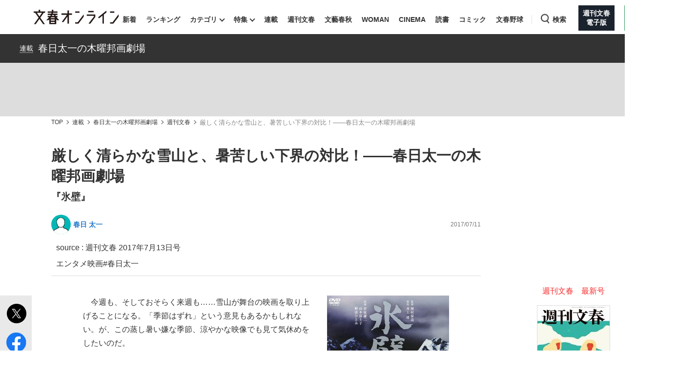

--- FILE ---
content_type: text/html; charset=utf-8
request_url: https://bunshun.jp/articles/-/3213
body_size: 22834
content:

<!DOCTYPE html>
<html lang="ja">
<head prefix="og: http://ogp.me/ns# fb: http://ogp.me/ns/fb# article: http://ogp.me/ns/article#">
<meta charset="utf-8">
<meta name="viewport" content="width=1280">

<title>厳しく清らかな雪山と、暑苦しい下界の対比！――春日太一の木曜邦画劇場 | 文春オンライン</title>

<meta name="description" content=" 今週も、そしておそらく来週も……雪山が舞台の映画を取り上げることになる。「季節はずれ」という意見もあるかもしれない。が、この蒸し暑い嫌な季節、涼やかな映像でも見て気休めをしたいのだ。 今回取り上げる…">
<meta name="msapplication-config" content="browserconfig.xml">


<link rel="icon" href="/common/images/chrome-icon.png" sizes="192x192">
<link rel="apple-touch-icon-precomposed" href="/common/images/apple-touch-icon.png">
<link rel="shortcut icon" href="/common/images/favicon.ico">
<link rel="alternate" type="application/rss+xml" title="文春オンライン 新着RSS" href="https://bunshun.jp/list/feed/rss">

<meta property="fb:app_id" content="722817551203885">
<meta property="og:locale" content="ja_JP">
<meta property="og:site_name" content="文春オンライン">
<meta property="og:type" content="article">
<meta property="og:url" content="https://bunshun.jp/articles/-/3213">
<meta property="og:title" content="厳しく清らかな雪山と、暑苦しい下界の対比！――春日太一の木曜邦画劇場 | 文春オンライン">
<meta property="og:image" content="https://bunshun.jp/mwimgs/7/0/1200wm/img_d8a4035c61299f2f29bd2d7eac376d091183828.jpg">
<meta property="og:description" content=" 今週も、そしておそらく来週も……雪山が舞台の映画を取り上げることになる。「季節はずれ」という意見もあるかもしれない。が、この蒸し暑い嫌な季節、涼やかな映像でも見て気休めをしたいのだ。 今回取り上げる…">
<meta property="article:publisher" content="https://www.facebook.com/bunshun.online">
<meta name="author" content="春日 太一">
<meta name="robots" content="max-image-preview:large">
<meta name="twitter:card" content="summary_large_image">
<meta name="twitter:site" content="@bunshun_online">
<meta name="twitter:domain" content="bunshun.jp">

<!-- %%% -->
<!-- {:medium=&gt;&quot;文春オンライン&quot;, :mode=&gt;&quot;PC&quot;, :type=&gt;&quot;article&quot;, :genre=&gt;&quot;エンタメ&quot;, :subgenre=&gt;&quot;映画&quot;, :source=&gt;&quot;週刊文春&quot;, :author=&gt;&quot;春日 太一&quot;, :feature=&gt;&quot;週刊文春CINEMA&quot;, :series=&gt;&quot;春日太一の木曜邦画劇場&quot;, :advertiser=&gt;&quot;&quot;, :pubMonth=&gt;&quot;2017/07&quot;, :pubDate=&gt;&quot;2017/07/11 17:00:00&quot;, :atype=&gt;&quot;連載&quot;, :aview=&gt;&quot;全文表示&quot;, :id=&gt;&quot;3213&quot;, :title=&gt;&quot;厳しく清らかな雪山と、暑苦しい下界の対比！――春日太一の木曜邦画劇場&quot;, :agroup=&gt;&quot;&quot;, :aend=&gt;&quot;true&quot;, :seotitle=&gt;&quot;&quot;} -->

<link rel="canonical" href="https://bunshun.jp/articles/-/3213">


<link rel="stylesheet" href="https://bunshun.ismcdn.jp/resources/bunshun/css/v1/normalize.css?rd=202601191130">

<link rel="stylesheet" href="https://bunshun.ismcdn.jp/resources/bunshun/css/v1/pc-base.css?rd=202601191130">

<link rel="stylesheet" href="https://bunshun.ismcdn.jp/common/css/bunshun/v1/swiper-bundle.min.css?rd=202601191130">

<link rel="stylesheet" href="https://bunshun.ismcdn.jp/resources/bunshun/css/v1/icon.css?rd=202601191130">

<link rel="stylesheet" href="https://bunshun.ismcdn.jp/resources/bunshun/css/v1/common-list.css?rd=202601191130">
<link rel="stylesheet" href="https://bunshun.ismcdn.jp/resources/bunshun/css/common/article.css?rd=202601191130">

<link rel="stylesheet" href="https://bunshun.ismcdn.jp/resources/bunshun/css/v1/pc-base-adding.css?rd=202601191130">

<link rel="stylesheet" href="https://bunshun.ismcdn.jp/resources/bunshun/css/v1/pc-article-adding.css?rd=202601191130">









<link rel="stylesheet" href="https://bunshun.ismcdn.jp/resources/bunshun/css/pages/feature/common.css?rd=202601191130">
<link rel="stylesheet" href="https://bunshun.ismcdn.jp/resources/bunshun/css/pages/articles/series/common.css?rd=202601191130">
<link rel="stylesheet" href="https://bunshun.ismcdn.jp/resources/bunshun/css/pages/articles/series/pc.css?rd=202601191130">






































<script src="https://bunshun.ismcdn.jp/common/js/bunshun/v1/jquery-3.6.0.min.js"></script>
<!--
 * Copyright 2023 Google LLC
 *
 * Licensed under the Apache License, Version 2.0 (the "License");
 * you may not use this file except in compliance with the License.
 * You may obtain a copy of the License at
 *
 *      https://www.apache.org/licenses/LICENSE-2.0
 *
 * Unless required by applicable law or agreed to in writing, software
 * distributed under the License is distributed on an "AS IS" BASIS,
 * WITHOUT WARRANTIES OR CONDITIONS OF ANY KIND, either express or implied.
 * See the License for the specific language governing permissions and
 * limitations under the License.
 -->

<!-- Tagsmith, v1.0.0 -->
<script>
(function(b,d){var e=[["test1",.05,.1],["test2",.15,.2],["test3",.25,.3],["test4",.35,.4],["test5",.45,.5],["test6",.533,.566,.599],["test7",.632,.665,.698],["test8",.732,.766,.8],["test9",.825,.85,.875,.9],["test10",.925,.95,.975,1]],g=function(){var c=parseFloat(localStorage.getItem("__tagsmith_ab_factor"));if(isNaN(c)||0>c||1<=c)c=Math.random(),localStorage.setItem("__tagsmith_ab_factor",c.toString());for(var a=0;a<e.length;a++)for(var k=e[a][0],f=1;f<e[a].length;f++)if(c<e[a][f])return k+"_"+
(1===f?"con":"exp"+(f-1));return null}(),h={};b[d]=b[d]||{};b[d].userVariant=function(){return g};b[d].enable=function(c,a){if("all"===a)return!0;if(a.lastIndexOf("_con")+4===a.length||h[a])return!1;h[a]=c;return g===a};b[d].getLogger=function(c,a){return!1};b[d].__debug=function(){return{AB_CONF:e}};b.googletag=b.googletag||{cmd:[]};b.googletag.cmd.unshift(function(){g&&b.googletag.pubads().setTargeting("tagsmith_ab_variant",g)})})(window,"__tagsmith");
</script>
<!-- End Tagsmith -->


<!-- pcheadstart20240426 -->
<meta property="taboola-section" content="article">
<script async src="https://cdn.taboola.com/webpush/publishers/1864366/taboola-push-sdk.js"></script>

<script>
if(!location.hostname.match(/proxypy.org|printwhatyoulike.com|guidesites.appspot.com/)){
  var script = document.createElement("script");
  script.async = 1;
  script.src = "https://securepubads.g.doubleclick.net/tag/js/gpt.js";
  document.head.appendChild(script);
}
</script>
<script src="//anymind360.com/js/263/ats.js"></script>

<script async src="https://pagead2.googlesyndication.com/pagead/js/adsbygoogle.js?client=ca-pub-6242898103865846" crossorigin="anonymous"></script>

<script>
  window.googletag = window.googletag || { cmd: [] };
  googletag.cmd.push(function () {
    googletag.defineSlot('/58502704/bunshun/pc_right_1st', [[300, 250], [1, 1], [300, 600], 'fluid'], 'div-gpt-ad-1589267069276-0').addService(googletag.pubads());
    googletag.defineSlot('/58502704/bunshun/pc_article_inarticle', [[300, 250], [728, 90], [480, 270], [640, 360], 'fluid', [1, 1]], 'div-gpt-ad-1589267210795-0').addService(googletag.pubads()).setCollapseEmptyDiv(true, true);
    googletag.defineSlot('/58502704/bunshun/pc_header', [[1, 1], [728, 90], 'fluid', [970, 250], [970, 90]], 'div-gpt-ad-1589266901051-0').addService(googletag.pubads());
    googletag.defineSlot('/58502704/bunshun/pc_right_2nd', [[300, 250], [300, 600], 'fluid', [1, 1]], 'div-gpt-ad-1589267140087-0').addService(googletag.pubads());
    googletag.pubads().enableSingleRequest();
    googletag.pubads().disableInitialLoad();
    googletag.pubads().collapseEmptyDivs();
    googletag.enableServices();
    });
</script>
<!-- pcheadend20240426 -->
<script>
    googletag.cmd.push(function () {
    var path_value = location.pathname.substr(0,40);
    var host_value = location.hostname;
    var target_value = "null";
    if (document.referrer) {
      var ref_array = new Array();
      ref_array = document.referrer.split("/");
      target_value = ref_array[2];
    }
     googletag.pubads().setTargeting("reftarget", target_value)
                        .setTargeting("pathtarget", path_value)
                        .setTargeting("hostname", host_value)
                        .setTargeting("type", "article")
                        .setTargeting("genre", "エンタメ")
                        .setTargeting("subgenre", "映画")
                        .setTargeting("source", "週刊文春")
                        .setTargeting("author", '春日 太一')
                        .setTargeting("feature", "週刊文春CINEMA")
                        .setTargeting("series", "春日太一の木曜邦画劇場")
                        .setTargeting("advertiser", "")
                        .setTargeting("pubDate", "2017/07/11 17:00:00")
                        .setTargeting("article-type", "連載")
                        .setTargeting("article-id", "3213")
                        .setTargeting("article-group", "")
                        .setTargeting("article-end", "true");
     googletag.pubads().collapseEmptyDivs();
  });
</script>

    <script type="text/javascript" src="/op/analytics.js?domain=bunshun.jp"></script>
    <script>
    googletag.cmd.push(function() {
      googletag.pubads().setPublisherProvidedId(('; ' + document.cookie).split('; ' + 'ismuc' + '=').pop().split(';').shift());
    });
    </script>
<!--some added below.-->



<script>
dataLayer =[{
  'medium' : '文春オンライン',
  'mode' : 'PC',
  'type' : 'article',
  'genre' : 'エンタメ',
  'subgenre' : '映画',
  'source' : '週刊文春',
  'author' : '春日 太一',
  'feature' : '週刊文春CINEMA',
  'series' : '春日太一の木曜邦画劇場',
  'advertiser' : '',
  'pubMonth' : '2017/07',
  'pubDate' : '2017/07/11 17:00:00',
  'article-type' : '連載',
  'article-view' : '全文表示',
  'id' : '3213',
  'title' : '厳しく清らかな雪山と、暑苦しい下界の対比！――春日太一の木曜邦画劇場',
  'article-group' : '',
  'article-end' : 'true',
  'seotitle' : ''
}];
</script>

<!-- Google Tag Manager -->
<script>(function(w,d,s,l,i){w[l]=w[l]||[];w[l].push({'gtm.start': new Date().getTime(),event:'gtm.js'});var f=d.getElementsByTagName(s)[0],j=d.createElement(s),dl=l!='dataLayer'?'&l='+l:'';j.async=true;j.src='//www.googletagmanager.com/gtm.js?id='+i+dl;f.parentNode.insertBefore(j,f);})(window,document,'script','dataLayer','GTM-P9526MH');</script>
<!-- End Google Tag Manager -->

<script>
  window._taboola = window._taboola || [];
  _taboola.push({article:'auto'});
  !function (e, f, u, i) {
    if (!document.getElementById(i)){
      e.async = 1;
      e.src = u;
      e.id = i;
      f.parentNode.insertBefore(e, f);
    }
  }(document.createElement('script'),
  document.getElementsByTagName('script')[0],
  '//cdn.taboola.com/libtrc/bunshunonline/loader.js',
  'tb_loader_script');
  if(window.performance && typeof window.performance.mark == 'function')
    {window.performance.mark('tbl_ic');}
</script>



</head>


<body class="article-normal">
<!-- Google Tag Manager (noscript) -->
<noscript><iframe src="//www.googletagmanager.com/ns.html?id=GTM-P9526MH" height="0" width="0" style="display:none;visibility:hidden"></iframe></noscript>
<!-- End Google Tag Manager (noscript) -->



<header class="header">
    <div class="logo-svg"><a class="ga_tracking" href="/" data-track-category="PC Header menu" data-track-action="click"><img src="https://bunshun.ismcdn.jp/common/images/bunshun/v1/common/online-logo-svg.svg" alt="文春オンライン" width="174" height="30"></a></div>
<nav>
  <ul class="header-nav">
    <li><a class="ga_tracking " href="/category/latest" data-track-category="PC Header menu" data-track-action="click">新着</a></li>
    <li><a class="ga_tracking " href="/list/ranking/realtime" data-track-category="PC Header menu" data-track-action="click">ランキング</a></li>
    <li class="group has-sub-panel" data-code="category">
      <a class="ga_tracking" href="#" data-track-category="PC Header menu" data-track-action="click">カテゴリ</a>
      <section id="header-panel">

<div id="group-category" class="header-panel-list sub-panel">
    <div class="flex">
        <ul class="menu-list">
            <li><a class="current ga_tracking" href="/category/scoop" data-category="scoop" data-track-category="PC Header category title" data-track-action="click">スクープ</a></li>
            <li><a class="ga_tracking" href="/subcategory/%E3%83%8B%E3%83%A5%E3%83%BC%E3%82%B9" data-category="news" data-track-category="PC Header category title" data-track-action="click">ニュース</a></li>
            <li><a class="ga_tracking" href="/subcategory/%E3%82%A8%E3%83%B3%E3%82%BF%E3%83%A1" data-category="entertainment" data-track-category="PC Header category title" data-track-action="click">エンタメ</a></li>
            <li><a class="ga_tracking" href="/subcategory/%E3%83%A9%E3%82%A4%E3%83%95" data-category="life" data-track-category="PC Header category title" data-track-action="click">ライフ</a></li>
            <li><a class="ga_tracking" href="/subcategory/%E3%83%93%E3%82%B8%E3%83%8D%E3%82%B9" data-category="business" data-track-category="PC Header category title" data-track-action="click">ビジネス</a></li>
            <li><a class="ga_tracking" href="/subcategory/interview" data-category="interview" data-track-category="PC Header category title" data-track-action="click">インタビュー</a></li>
            <li><a class="ga_tracking" href="/subcategory/%E8%AA%AD%E6%9B%B8" data-category="reading" data-track-category="PC Header category title" data-track-action="click">読書</a></li>
        </ul>
        <a class="more-link ga_tracking" href="#" data-track-category="PC Header category title" data-track-action="click">もっと見る</a>
    </div>
</div>

</section>

    </li>
    <li class="group has-sub-panel" data-code="feature">
      <a class="ga_tracking " href="/category/features" data-category="features" data-track-category="PC Header menu" data-track-action="click">特集</a>
      <section id="header-panel">

<div id="group-feature" class="header-panel-list sub-panel">
    <div class="flex">
        <a class="more-link ga_tracking" href="#" data-track-category="PC Header features title" data-track-action="click">もっと見る</a>
    </div>
</div>

</section>

    </li>
    <li><a class="ga_tracking " href="/list/series" data-track-category="PC Header menu" data-track-action="click">連載</a></li>
    <li><a class="ga_tracking " href="/list/magazine/shukan-bunshun" data-track-category="PC Header menu" data-track-action="click">週刊文春</a></li>
    <li><a class="ga_tracking " href="/list/magazine/gekkan-bunshun" data-track-category="PC Header menu" data-track-action="click">文藝春秋</a></li>
    <li><a class="ga_tracking " href="/list/magazine/shukan-bunshun-woman" data-track-category="PC Header menu" data-track-action="click">WOMAN</a></li>
    <li><a class="ga_tracking " href="/feature/shukan-bunshun-cinema" data-track-category="PC Header menu" data-track-action="click" target="_blank">CINEMA</a></li>
    <li><a class="ga_tracking " href="/feature/online-books" data-track-category="PC Header menu" data-track-action="click">読書</a></li>
    <li><a class="ga_tracking " href="/feature/comic" data-track-category="PC Header menu" data-track-action="click" target="_blank">コミック</a></li>
    <li><a class="ga_tracking " href="/feature/bunshun-yakyu" data-track-category="PC Header menu" data-track-action="click">文春野球</a></li>
    <li class="group header-search" data-code="search"> <a class="search ga_tracking" id="search_link" href="#" data-track-category="PC Header menu" data-track-action="click">検索</a></li>
    <li class="denshiban"><a class="ga_tracking" href="/denshiban" data-track-category="PC Header menu" data-track-action="click" target="_blank"><span>週刊文春<br>電子版</span></a></li>
    <li class="bungeishunju"><a class="ga_tracking" href="/bungeishunju" data-track-category="PC Header menu" data-track-action="click" target="_blank"><span>文藝春秋<br>PLUS</span></a></li>
  </ul>
</nav>
</header>

<div id="header-panel">
  <div id="group-search" class="header-panel-list">
    <div class="group-search__inner">
      <form id="search-form" method="get" action="/search">
        <div class="form-inner flex">
          <label for="search-query" class="search-label">キーワード入力</label>
          <input id="search-query" type="text" name="fulltext" placeholder="キーワード入力">
          <button type="submit" aria-label="検索" disabled></button>
        </div>
      </form>

      <div class="header-panel__sub">
        <p class="header-panel__text">おすすめのキーワードタグ一覧</p>
        <div class="header-panel__kws kws" data-class="header-panel__kws__link" data-track="PC Header Search Keyword"></div>
      </div>
    </div>
  </div>
</div>



<div class="wrapper">


  <div class="series-title">
    <h2><span>連載</span><a href="/category/mokuyo-hoga-gekijo">春日太一の木曜邦画劇場</a></h2>
  </div>




  <div class="block full-width banner-box with-bg no-margin">
      <!-- /58502704/bunshun/pc_header -->
<div id='div-gpt-ad-1589266901051-0' style='min-height: 90px;'>
  <script>
    googletag.cmd.push(function() { googletag.display('div-gpt-ad-1589266901051-0'); });
  </script>
</div>
  </div>






<nav aria-label="Breadcrumb" class="breadcrumb">
  <ol class="breadcrumb__list">
    <li class="breadcrumb__item"><a href="/" class="breadcrumb__item-link ga_tracking" data-track-category="Breadcrumb" data-track-action="click">TOP</a></li>
      <li class="breadcrumb__item"><a href="/list/series" class="breadcrumb__item-link ga_tracking" data-track-category="Breadcrumb" data-track-action="click">連載</a></li>
      <li class="breadcrumb__item"><a href="/category/mokuyo-hoga-gekijo" class="breadcrumb__item-link ga_tracking" data-track-category="Breadcrumb" data-track-action="click">春日太一の木曜邦画劇場</a></li>
            <li class="breadcrumb__item"><a href="/list/magazine/shukan-bunshun" class="breadcrumb__item-link ga_tracking" data-track-category="Breadcrumb" data-track-action="click">週刊文春</a></li>
        <li class="breadcrumb__item" aria-current="page">厳しく清らかな雪山と、暑苦しい下界の対比！――春日太一の木曜邦画劇場</li>

  </ul>
</nav>

<script type="application/ld+json">
{
  "@context": "https://schema.org",
  "@type": "BreadcrumbList",
  "itemListElement": [
  {
  "@type": "ListItem",
  "position": 1,
  "name": "文春オンラインTOP",
  "item": "https://bunshun.jp"
},

    {
  "@type": "ListItem",
  "position": 2,
  "name": "連載",
  "item": "https://bunshun.jp/list/series"
},
    {
  "@type": "ListItem",
  "position": 3,
  "name": "春日太一の木曜邦画劇場",
  "item": "https://bunshun.jp/category/mokuyo-hoga-gekijo"
},
          {
  "@type": "ListItem",
  "position": 4,
  "name": "週刊文春",
  "item": "https://bunshun.jp/list/magazine/shukan-bunshun"
},
      {
  "@type": "ListItem",
  "position": 5,
  "name": "厳しく清らかな雪山と、暑苦しい下界の対比！――春日太一の木曜邦画劇場",
  "item": "https://bunshun.jp/articles/-/3213"
}

  ]
}
</script>


<div class="block column-outer">

<main class="main-column ">

<div class="block article-header pc">
  <div class="title-side clearfix google-anno-skip">
    <h1 class="title">厳しく清らかな雪山と、暑苦しい下界の対比！――春日太一の木曜邦画劇場</h1>
    <h2 class="subtitle">『氷壁』</h2>
  </div>
  <div class="author-header">
    <div class="author-box"><p class="author"> <img class="article-header-author-icon" src="https://bunshun.ismcdn.jp/common/images/bunshun/v1/common/online-author-stamp-default.png" alt="" width="40" height="40"> <a href="/list/author/5ae0398777656152af010000">春日 太一</a> </p></div>
    <time datetime="2017-07-11 17:00" class="date">2017/07/11</time>
  </div>

  
<div class="article-source">
  <p class="source">source : <a href="/articles/-/3168" class="source__link">週刊文春 2017年7月13日号</a></p>
</div>


<div class="article-tags">

          <a href="/subcategory/エンタメ" class="article-tags_genre ga_tracking" data-track-category="Article Genre" data-track-action="click">エンタメ</a>
      <a href="/subcategory/映画" class="article-tags_genre ga_tracking" data-track-category="Article Genre" data-track-action="click">映画</a>


    <a href="/list/kw/%E6%98%A5%E6%97%A5%E5%A4%AA%E4%B8%80" class="article-tags__kw ga_tracking" data-track-category="Article Keyword" data-track-action="click">#春日太一</a>

</div>


</div>


<div id="article-body-outer" class="flex space-between">


<div class="vertical-sns-bar" id="verticalSnsBar">

  <div class="item tw">
    <a
      href="https://x.com/intent/tweet?url=https%3A%2F%2Fbunshun.jp%2Farticles%2F-%2F3213%3Futm_source%3Dtwitter.com%26utm_medium%3Dsocial%26utm_campaign%3DsocialLink %23%E6%98%A5%E6%97%A5%E5%A4%AA%E4%B8%80%20%23%E9%80%B1%E5%88%8A%E6%96%87%E6%98%A5%20%23%E6%96%87%E6%98%A5%E3%82%AA%E3%83%B3%E3%83%A9%E3%82%A4%E3%83%B3&text=%E5%8E%B3%E3%81%97%E3%81%8F%E6%B8%85%E3%82%89%E3%81%8B%E3%81%AA%E9%9B%AA%E5%B1%B1%E3%81%A8%E3%80%81%E6%9A%91%E8%8B%A6%E3%81%97%E3%81%84%E4%B8%8B%E7%95%8C%E3%81%AE%E5%AF%BE%E6%AF%94%EF%BC%81%E2%80%95%E2%80%95%E6%98%A5%E6%97%A5%E5%A4%AA%E4%B8%80%E3%81%AE%E6%9C%A8%E6%9B%9C%E9%82%A6%E7%94%BB%E5%8A%87%E5%A0%B4%0a%E3%80%8E%E6%B0%B7%E5%A3%81%E3%80%8F"
      id="tw-shareBtn"
      class="ga_tracking"
      target="_blank"
      data-track-category="Article Social Share vertical"
      data-share-type="twitter"
      data-track-action="click"
    ></a>
  </div>

  <div class="item fb no-label">
    <a
      href="https://bunshun.jp/articles/-/3213"
      id="fb-shareBtn"
      class="ga_tracking"
      data-track-category="Article Social Share vertical"
      data-share-type="facebook"
      data-track-action="click"
    ></a>
  </div>

  <div class="item hatena">
    <a
      href="https://b.hatena.ne.jp/entry/https://bunshun.jp/articles/-/3213"
      target="_blank"
      id="hatena-shareBtn"
      class="ga_tracking"
      data-track-category="Article Social Share vertical"
      data-share-type="hatena"
      data-track-action="click"
    ><span></span></a>
    </div>

  <div class="item line no-label">
    <a
      href="https://timeline.line.me/social-plugin/share?text=%E5%8E%B3%E3%81%97%E3%81%8F%E6%B8%85%E3%82%89%E3%81%8B%E3%81%AA%E9%9B%AA%E5%B1%B1%E3%81%A8%E3%80%81%E6%9A%91%E8%8B%A6%E3%81%97%E3%81%84%E4%B8%8B%E7%95%8C%E3%81%AE%E5%AF%BE%E6%AF%94%EF%BC%81%E2%80%95%E2%80%95%E6%98%A5%E6%97%A5%E5%A4%AA%E4%B8%80%E3%81%AE%E6%9C%A8%E6%9B%9C%E9%82%A6%E7%94%BB%E5%8A%87%E5%A0%B4&url=https://bunshun.jp/articles/-/3213"
      target="_blank"
      class="ga_tracking"
      data-track-category="Article Social Share vertical"
      data-share-type="line"
      data-track-action="click"
    ></a>
  </div>

  <div class="item note no-label">
    <a
      href="https://note.com/intent/post?url=https://bunshun.jp/articles/-/3213&hashtags=%E6%96%87%E6%98%A5%E3%82%AA%E3%83%B3%E3%83%A9%E3%82%A4%E3%83%B3"
      target="_blank"
      class="ga_tracking"
      data-track-category="Article Social Share vertical"
      data-share-type="note"
      data-track-action="click"
    >
      <img src="https://bunshun.ismcdn.jp/common/images/bunshun/v1/article/socials/note.svg" alt="note">
    </a>
  </div>

  <div class="item pocket no-label">
    <a
      href="https://getpocket.com/edit?url=https://bunshun.jp/articles/-/3213&title=%E5%8E%B3%E3%81%97%E3%81%8F%E6%B8%85%E3%82%89%E3%81%8B%E3%81%AA%E9%9B%AA%E5%B1%B1%E3%81%A8%E3%80%81%E6%9A%91%E8%8B%A6%E3%81%97%E3%81%84%E4%B8%8B%E7%95%8C%E3%81%AE%E5%AF%BE%E6%AF%94%EF%BC%81%E2%80%95%E2%80%95%E6%98%A5%E6%97%A5%E5%A4%AA%E4%B8%80%E3%81%AE%E6%9C%A8%E6%9B%9C%E9%82%A6%E7%94%BB%E5%8A%87%E5%A0%B4"
      onclick="window.open(this.href, 'PCwindow', 'width=550, height=450, menubar=no, toolbar=no, scrollbars=yes'); return false;"
      class="ga_tracking"
      data-track-category="Article Social Share vertical"
      data-share-type="pocket"
      data-track-action="click"
    ></a>
  </div>

  <div class="item copy">
    <button
      id="copy-btn"
      class="ga_tracking"
      type="button"
      data-clipboard-text="厳しく清らかな雪山と、暑苦しい下界の対比！――春日太一の木曜邦画劇場 #春日太一 #週刊文春 https://bunshun.jp/articles/-/3213"
      data-track-category="Article Social Share vertical"
      data-share-type="copy"
      data-track-action="click"
    >
      <span>コピー</span>
    </button>
    <span id="copy-btn-result"></span>
  </div>

</div><!-- /.vertical-sns-bar -->

    <script>
      window.fbAsyncInit = function() {
        FB.init({
          appId      : '722817551203885',
          xfbml      : true,
          version    : 'v2.11'
        });
        FB.AppEvents.logPageView();
      };

      document.getElementById('fb-shareBtn').onclick = function() {
        var href = this.getAttribute('href');
        var param = (href.indexOf('?') != -1) ? '&' : '?';
        param += 'utm_source=facebook.com&utm_medium=social&utm_campaign=socialLink';
        href += param;

        FB.ui({
          method: 'share',
          display: 'popup',
          href: href,
          hashtag:'#春日太一'
        }, function(response){});
        return false;
      }
    </script>



<div class="article-body">





<figure class="image-area figure-right" style="width:250px;"><div class="image-with-link"><a class="thumb-link ga_tracking" data-track-category="Article Photo Thumbnails" data-track-action="click" href="/articles/photo/3213?pn=1"><img alt="" class="main-image" src="https://bunshun.ismcdn.jp/mwimgs/0/9/1500wm/img_09a6e12a90ee39e107d5732026cd12b1178541.jpg" width="500" height="714" loading="lazy"><span class="icon-image-link"><img src="https://bunshun.ismcdn.jp/common/images/bunshun/v1/article/photo/icon-gallery-lap.svg" loading="lazy" alt="写真を見る" width="21" height="21"></span></a></div>
<figcaption class="google-anno-skip">1958年作品（96分）／KADOKAWA／2800円（税抜）／レンタルあり</figcaption>
<div class="btn-link-photopage noprovide"><a href="/articles/photo/3213" class="ga_tracking" data-track-category="Article Photolink Top" data-track-action="click">この記事の画像（1枚）</a></div></figure>

<p>　今週も、そしておそらく来週も……雪山が舞台の映画を取り上げることになる。「季節はずれ」という意見もあるかもしれない。が、この蒸し暑い嫌な季節、涼やかな映像でも見て気休めをしたいのだ。</p>

<p>　今回取り上げるのは『氷壁』。なにせ「氷」の「壁」である。タイトルからして納涼気分に誘ってくれる。</p>

<p>　冒頭からいきなり、期待に違わない映像が目に飛び込んでくる。タイトルバックから猛吹雪が映し出され、そこから雪に覆われた穂高の峰々の岩稜、そして雪の中をスキーで奥穂高岳へ向かう主人公の魚津（菅原謙二）――と、白銀の映像が続いていく。</p>
<div class="block ad-banner inarticle">
<p style="color: #8a9299; font-size: 10px; margin-bottom: 3px; margin-top: 3px; text-transform: uppercase; text-align: center;">ADVERTISEMENT</p>
<!-- /58502704/bunshun/pc_article_inarticle -->
<div style="width: 728px;">
  <div id="div-gpt-ad-1589267210795-0">
    <script>
      googletag.cmd.push(function() { googletag.display('div-gpt-ad-1589267210795-0'); });
    </script>
  </div>
</div>
</div>



<p>　この段階で、早くも心は雪山レジャー。自分が今いるのが、うだるような仕事部屋だということを忘れさせてくれる。もちろん本作は環境映像集でも登山ガイドでもないから、そんな良い景色の場面だけで終わるはずはない。</p>

<p>　場面は一転して東京へ。魚津は、人妻・美那子（山本富士子）へ想いを寄せる友人の小坂（川崎敬三）に、彼女を諦めるように諭す。思いつめた小坂の表情は不穏そのもの。先ほどまでの爽やかな気分は一気に消え飛んでしまう。</p>

<p>　だが、それもほんのわずかのこと。次の場面では、上高地から出発して吹雪の中を奥穂高の岩壁へと挑んでいく魚津と小坂の姿が克明に映し出される。厳しくも美しい銀世界の映像を観ていると、「死」が隣り合わせの行為であるにもかかわらず氷壁の登攀（とうはん）に魅せられてしまった男たちの想いが理解できる気がしてきた。</p>

<p>　そして物語は、そんな甘いロマンを容赦なく押し流していく。登攀の途中、命綱であるザイルが切れたために、小坂は滑落死してしまうのだ。なぜ丈夫なはずのナイロン製のザイルが切れたのか。もしかすると小坂は自殺したのではないか。マスコミは真相を求めて魚津を追いかけ、事故と認めたくないザイルのメーカー企業は検証実験を始める。</p>

<p>　増村保造監督は、ザイルをめぐって思惑をぶつけ合う人間たちを、醜いまでに剥き出しになったエゴとともに映していく。そんな下界の暑苦しい様は、人間を拒否するかのように厳然とした冬の穂高の威容とはどこまでも対極的だ。そのため、物語が進めば進むほど雪山が聖なる存在に見えてきて、山に登る理由を「人間の世界から逃げ出したいから」と語った小坂、そして吸い込まれるように穂高の雪の中へ消えていった魚津の最後の行動に、心から共感できた。</p>

<p>　もちろん、筆者を含め多くの人間は冬の穂高は怖くて足を踏み入れられない。だから、せめて雪山の映画を観ることで、暑苦しくも醜い下界からの現実逃避をしたいものだ。</p>



<img src="https://bunshun.ismcdn.jp/common/images/common/blank.gif" id="read-to-end" class="read-to-end" alt="" width="1" height="1" loading="lazy">



















<div class="next-article-area">
  <a
    href="/articles/-/3344"
    class="ga_tracking"
    data-track-category="Article Related Link Next"
    data-track-action="click"
  >
    <p class="next-article-area__title">あなたにはこちらもおすすめ！</p>

    <img
      class="next-article-ttl"
      src="https://bunshun.ismcdn.jp/common/images/bunshun/v1/article/next_recommend_ttl.webp"
      alt="NEXT あなたにはこちらもおすすめ！"
      width="1062"
      height="165"
      loading="lazy"
    >

    <div class="next-article-topic">
      <img
        src="https://bunshun.ismcdn.jp/mwimgs/8/2/480/img_82dda23fb84f8e3ccbdd6b7b5a132a78108100.jpg"
        alt="三船と志村の名コンビが誕生、雪山で灼熱対決！――春日太一の木曜邦画劇場"
        width=""
        height=""
        loading="lazy"
      >

      <p class="next-article-area__text">三船と志村の名コンビが誕生、雪山で灼熱対決！――春日太一の木曜邦画劇場</p>
    </div>
  </a>
</div>














  <a
  id="article-photo-link"
  class="ga_tracking"
  href="/articles/photo/3213"
  data-track-category="Article Othercut Next"
  data-track-action="click"
>
  <span class="article-photo-link__label">次のページ</span>
  <span class="article-photo-link__text">写真ページはこちら</span>
</a>


<button id="twitter-share-btn" type="button" aria-label="Share on Twitter">
  <span class="fab fa-twitter">
    <svg fill="none" height="30" viewBox="0 0 29 30" width="29" xmlns="http://www.w3.org/2000/svg">
      <path d="m17.2589 12.703 10.7959-12.703h-2.5582l-9.3741 11.0298-7.48707-11.0298h-8.63543l11.3219 16.679-11.3219 13.321h2.55843l9.89927-11.6478 7.9069 11.6478h8.6354zm-3.5041 4.1229-1.1471-1.6608-9.12743-13.21558h3.92959l7.36594 10.66538 1.1471 1.6609 9.5749 13.8633h-3.9296z" fill="#fff"/>
    </svg>
  </span>
</button>


</div><!-- /article-body -->
</div><!-- /#article-body-outer -->










<div class="block feature">
  <section class="article-feature ">
    <p class="heading">連載</p>
    <div class="tit-box flex space-between">
      <h2 class="title">
        春日太一の木曜邦画劇場
      </h2>
      <div class="link"><a class="btn ga_tracking" data-track-category="Article ThisSeries" data-track-action="click" href="/category/mokuyo-hoga-gekijo"><span>この連載見る</span></a></div>
    </div>
    <div class="list-feature">
      <ul class="swiper-wrapper">
        <li class="swiper-slide slide "><div class="box-shadow"><a class="slide-link ga_tracking" data-track-category="Article SeriesArticle01" data-track-action="click" href="/articles/-/81776"><figure class="slide-img"><img src="https://bunshun.ismcdn.jp/mwimgs/5/7/560/img_579330156d26e358b246b53ce7aff255158502.jpg"  alt="" width="560" height="350" loading="lazy"></figure><div class="slide-title-outer"><h3 class="slide-title">悪党たちが見せる欲望の企て。これがアウトローの滅びの美学だ!!――春日太一の木曜邦画劇場</h3></div></a><div class="slide-detail"><span class="cat"><img class="list-author-icon" src="https://bunshun.ismcdn.jp/common/images/bunshun/v1/common/online-author-stamp-default.png"  alt="春日 太一" width="30" height="30" loading="lazy"><a class="flex" href="/list/author/5ae0398777656152af010000">春日 太一</a></span><time datetime="2025-09-03 17:00" class="list-item date">2025/09/03</time></div></div></li><li class="swiper-slide slide "><div class="box-shadow"><a class="slide-link ga_tracking" data-track-category="Article SeriesArticle02" data-track-action="click" href="/articles/-/81579"><figure class="slide-img"><img src="https://bunshun.ismcdn.jp/mwimgs/0/2/560/img_024262d97f70fc19877296cc73c0e40b656912.jpg"  alt="" width="560" height="350" loading="lazy"></figure><div class="slide-title-outer"><h3 class="slide-title">高田宏治の大胆な脚色は歴史劇でも縦横無尽だ！――春日太一の木曜邦画劇場</h3></div></a><div class="slide-detail"><span class="cat"><img class="list-author-icon" src="https://bunshun.ismcdn.jp/common/images/bunshun/v1/common/online-author-stamp-default.png"  alt="春日 太一" width="30" height="30" loading="lazy"><a class="flex" href="/list/author/5ae0398777656152af010000">春日 太一</a></span><time datetime="2025-08-25 17:00" class="list-item date">2025/08/25</time></div></div></li><li class="swiper-slide slide "><div class="box-shadow"><a class="slide-link ga_tracking" data-track-category="Article SeriesArticle03" data-track-action="click" href="/articles/-/81321"><figure class="slide-img"><img src="https://bunshun.ismcdn.jp/mwimgs/b/2/560/img_b2c1c8e222f983ef0c20ee11314c6d8b197058.jpg"  alt="" width="560" height="350" loading="lazy"></figure><div class="slide-title-outer"><h3 class="slide-title">『お百』『賞金稼ぎ』『まむしの兄弟』。高田脚本の集大成が｢極妻｣だ！――春日太一の木曜邦画劇場</h3></div></a><div class="slide-detail"><span class="cat"><img class="list-author-icon" src="https://bunshun.ismcdn.jp/common/images/bunshun/v1/common/online-author-stamp-default.png"  alt="春日 太一" width="30" height="30" loading="lazy"><a class="flex" href="/list/author/5ae0398777656152af010000">春日 太一</a></span><time datetime="2025-08-12 17:00" class="list-item date">2025/08/12</time></div></div></li><li class="swiper-slide slide-last"><a class="slide-last-link ga_tracking" data-track-category="Article FirstSeries" data-track-action="click" href="/articles/-/272" style="background-image:url(https://bunshun.ismcdn.jp/mwimgs/0/a/280/img_0a97d551c08f5d3e1b1cfb096d1e856c23489.jpg);"><h3 class="slide-last-title"><span>この連載をはじめから読む</span></h3></a></li>
      </ul>
      <div class="swiper-pagination"></div>
      <div class="swiper-button-prev"></div>
      <div class="swiper-button-next"></div>
    </div>
  </section>
</div>






<div class="block">
  <a class="btn ga_tracking" data-track-category="Article ThisSerise" data-track-action="click" href="/category/mokuyo-hoga-gekijo">「春日太一の木曜邦画劇場」記事をもっと見る</a>
</div>



<div class="article-link-area">

  <div class="article-link-list">


  <a href="/feature/shukan-bunshun-cinema" class="ga_tracking" data-track-category="Article cinemaLink"
    data-track-action="click" target="_blank">週刊文春CINEMAはこちら</a>



</div>


  <div class="article-partner-follow-button gn is-hidden">
  <a href="https://news.google.com/publications/CAAqJAgKIh5DQklTRUFnTWFnd0tDbUoxYm5Ob2RXNHVhbkFvQUFQAQ?ceid=JP:ja&oc=3" class="article-partner-follow-button__link ga_tracking" data-track-category="Article ChannelFollow Button" data-track-action="click" target="_blank" rel="noopener">
    <img
    src="https://bunshun.ismcdn.jp/common/images/bunshun/v1/article/follow_icon_googlenews.webp"
    alt="Googleニュース"
    width="160"
    height="100"
    class="article-partner-follow-button__thumb"
    loading="lazy"
    >
    <p class="article-partner-follow-button__text">文春オンラインをフォローする<span>（遷移先で☆マークをクリック）</span></p>
  </a>
</div>
<div class="article-partner-follow-button msn is-hidden">
  <a href="https://www.msn.com/ja-jp/channel/source/%E6%96%87%E6%98%A5%E3%82%AA%E3%83%B3%E3%83%A9%E3%82%A4%E3%83%B3/sr-vid-uy8t8qvbfh4iffd9ay8h636ugip5bfv0dshtt90phfmrdqq8hrta" class="article-partner-follow-button__link ga_tracking" data-track-category="Article ChannelFollow Button" data-track-action="click" target="_blank" rel="noopener">
    <img
    src="https://bunshun.ismcdn.jp/common/images/bunshun/v1/article/follow_icon_msn.webp"
    alt="msn"
    width="160"
    height="100"
    class="article-partner-follow-button__thumb"
    loading="lazy"
    >
    <p class="article-partner-follow-button__text">文春オンラインをフォローする<span>（遷移先で+フォローをクリック）</span></p>
  </a>
</div>


    
<div class="article-follow-button">
  <img
    src="https://bunshun.ismcdn.jp/mwimgs/7/0/240/img_d8a4035c61299f2f29bd2d7eac376d091183828.jpg"
    width="158"
    height="99"
    class="article-follow-button__thumb"
    alt="厳しく清らかな雪山と、暑苦しい下界の対比！――春日太一の木曜邦画劇場"
    loading="lazy"
  >

  <p class="article-follow-button__text">X(旧Twitter)をフォローして最新記事をいち早く読もう</p>
  <a
    href="https://x.com/intent/follow?screen_name=shukan_bunshun"
    class="article-follow-button__link ga_tracking"
    data-track-category="Article Follow Button"
    data-track-action="click"
    target="_blank"
    rel="noopener"
  >週刊文春をフォロー</a>
</div>


</div><!-- .article-link-area -->







<div class="block recommend-articles">
  <h3 class="title">関連記事</h3>

  <ul class="list-thumb recommend list-related">
    <li>
      <div class="image">
        <a
          class="ga_tracking"
          data-track-category="Article Related Link"
          data-track-action="click"
          href="https://bunshun.jp/articles/-/3152"
        >
          <img class="fixed-height" src="https://bunshun.ismcdn.jp/mwimgs/7/0/240x150/img_70472d2d4279d175fdbf7a9f7c3f1622859136.jpg" srcset="https://bunshun.ismcdn.jp/mwimgs/7/0/240x150/img_70472d2d4279d175fdbf7a9f7c3f1622859136.jpg 1x,https://bunshun.ismcdn.jp/mwimgs/7/0/480x300/img_70472d2d4279d175fdbf7a9f7c3f1622859136.jpg 2x" alt="" width="207" height="130" loading="lazy">
        </a>
        <div class="bg-blur" style="background-image: url(https://bunshun.ismcdn.jp/mwimgs/7/0/240x150/img_70472d2d4279d175fdbf7a9f7c3f1622859136.jpg)"></div>
      </div>

      <div class="title">
        <h4>
          <a
            class="ga_tracking"
            data-track-category="Article Related Link"
            data-track-action="click"
            href="https://bunshun.jp/articles/-/3152"
          >
            <span class="tit">史上最大の熊災害事件を千葉真一が名優と映画化！</span>
            
          </a>
        </h4>
      </div>
    </li>
    <li>
      <div class="image">
        <a
          class="ga_tracking"
          data-track-category="Article Related Link"
          data-track-action="click"
          href="https://bunshun.jp/articles/-/3029"
        >
          <img class="fixed-height" src="https://bunshun.ismcdn.jp/mwimgs/c/4/240x150/img_c4b241e83051a32ce59ac193d16ea788406947.jpg" srcset="https://bunshun.ismcdn.jp/mwimgs/c/4/240x150/img_c4b241e83051a32ce59ac193d16ea788406947.jpg 1x,https://bunshun.ismcdn.jp/mwimgs/c/4/480x300/img_c4b241e83051a32ce59ac193d16ea788406947.jpg 2x" alt="" width="207" height="130" loading="lazy">
        </a>
        <div class="bg-blur" style="background-image: url(https://bunshun.ismcdn.jp/mwimgs/c/4/240x150/img_c4b241e83051a32ce59ac193d16ea788406947.jpg)"></div>
      </div>

      <div class="title">
        <h4>
          <a
            class="ga_tracking"
            data-track-category="Article Related Link"
            data-track-action="click"
            href="https://bunshun.jp/articles/-/3029"
          >
            <span class="tit">山のシーズン本格化！　本作は山に入る者必見――春日太一の木曜邦画劇場</span>
            
          </a>
        </h4>
      </div>
    </li>
    <li>
      <div class="image">
        <a
          class="ga_tracking"
          data-track-category="Article Related Link"
          data-track-action="click"
          href="https://bunshun.jp/articles/-/2944"
        >
          <img class="fixed-height" src="https://bunshun.ismcdn.jp/mwimgs/b/7/240x150/img_b7c031cb1b473a7c194da5eec37e769676176.jpg" srcset="https://bunshun.ismcdn.jp/mwimgs/b/7/240x150/img_b7c031cb1b473a7c194da5eec37e769676176.jpg 1x,https://bunshun.ismcdn.jp/mwimgs/b/7/480x300/img_b7c031cb1b473a7c194da5eec37e769676176.jpg 2x" alt="" width="207" height="130" loading="lazy">
        </a>
        <div class="bg-blur" style="background-image: url(https://bunshun.ismcdn.jp/mwimgs/b/7/240x150/img_b7c031cb1b473a7c194da5eec37e769676176.jpg)"></div>
      </div>

      <div class="title">
        <h4>
          <a
            class="ga_tracking"
            data-track-category="Article Related Link"
            data-track-action="click"
            href="https://bunshun.jp/articles/-/2944"
          >
            <span class="tit">無類の魅力で敵も味方に、勝新の本領発揮時代劇！――春日太一の木曜邦画劇場</span>
            
          </a>
        </h4>
      </div>
    </li>
    <li>
      <div class="image">
        <a
          class="ga_tracking"
          data-track-category="Article Related Link"
          data-track-action="click"
          href="https://bunshun.jp/articles/-/85118?ref=related_article"
        >
          <img class="normal" src="https://bunshun.ismcdn.jp/mwimgs/a/5/240x150/img_a59cc84b48fbdf72f419e9a5d49fdcde215603.jpg" srcset="https://bunshun.ismcdn.jp/mwimgs/a/5/240x150/img_a59cc84b48fbdf72f419e9a5d49fdcde215603.jpg 1x,https://bunshun.ismcdn.jp/mwimgs/a/5/480x300/img_a59cc84b48fbdf72f419e9a5d49fdcde215603.jpg 2x" alt="" width="207" height="130" loading="lazy">
        </a>
        
      </div>

      <div class="title">
        <h4>
          <a
            class="ga_tracking"
            data-track-category="Article Related Link"
            data-track-action="click"
            href="https://bunshun.jp/articles/-/85118?ref=related_article"
          >
            <span class="tit">《『旅の終わりのたからもの』》レナ・ダナム×スティーヴン・フライが結んだ温かな絆《監督「まるで本当の父と娘のようだった」》</span>
            <span class="pr">PR（（株）キノフィルムズ）</span>
          </a>
        </h4>
      </div>
    </li>
    <li>
      <div class="image">
        <a
          class="ga_tracking"
          data-track-category="Article Related Link"
          data-track-action="click"
          href="https://bunshun.jp/articles/-/84588?ref=related_article"
        >
          <img class="normal" src="https://bunshun.ismcdn.jp/mwimgs/7/6/240x150/img_76d37a78f39102bd5655a432e4a9912f2943370.jpg" srcset="https://bunshun.ismcdn.jp/mwimgs/7/6/240x150/img_76d37a78f39102bd5655a432e4a9912f2943370.jpg 1x,https://bunshun.ismcdn.jp/mwimgs/7/6/480x300/img_76d37a78f39102bd5655a432e4a9912f2943370.jpg 2x" alt="" width="207" height="130" loading="lazy">
        </a>
        
      </div>

      <div class="title">
        <h4>
          <a
            class="ga_tracking"
            data-track-category="Article Related Link"
            data-track-action="click"
            href="https://bunshun.jp/articles/-/84588?ref=related_article"
          >
            <span class="tit">なぜ令和に、“週5日出社”を義務づけた？　10年で売上を7倍にしたアクセンチュア新会長が明かす、AI時代に“社員を強くする”働き方とは</span>
            <span class="pr">PR（Accenture Japan）</span>
          </a>
        </h4>
      </div>
    </li>
    <li>
      <div class="image">
        <a
          class="ga_tracking"
          data-track-category="Article Related Link"
          data-track-action="click"
          href="https://bunshun.jp/articles/-/83968?ref=related_article"
        >
          <img class="normal" src="https://bunshun.ismcdn.jp/mwimgs/8/6/240x150/img_86f06ec1697ef5d56ed85a409acc15b8542698.png" srcset="https://bunshun.ismcdn.jp/mwimgs/8/6/240x150/img_86f06ec1697ef5d56ed85a409acc15b8542698.png 1x,https://bunshun.ismcdn.jp/mwimgs/8/6/480x300/img_86f06ec1697ef5d56ed85a409acc15b8542698.png 2x" alt="" width="207" height="130" loading="lazy">
        </a>
        
      </div>

      <div class="title">
        <h4>
          <a
            class="ga_tracking"
            data-track-category="Article Related Link"
            data-track-action="click"
            href="https://bunshun.jp/articles/-/83968?ref=related_article"
          >
            <span class="tit">腰痛に苦しむ人に希望の光。手術不要、世界50カ国以上で実績を重ねる「セルゲル法」が日本でも受けられる？</span>
            <span class="pr">PR（医療法人OJ会 ILC国際腰痛クリニック）</span>
          </a>
        </h4>
      </div>
    </li>
    <li>
      <div class="image">
        <a
          class="ga_tracking"
          data-track-category="Article Related Link"
          data-track-action="click"
          href="https://bunshun.jp/articles/-/85103?ref=related_article"
        >
          <img class="normal" src="https://bunshun.ismcdn.jp/mwimgs/5/3/240x150/img_53a498fca2fdefca7fb3f464e0bb9aab273474.jpg" srcset="https://bunshun.ismcdn.jp/mwimgs/5/3/240x150/img_53a498fca2fdefca7fb3f464e0bb9aab273474.jpg 1x,https://bunshun.ismcdn.jp/mwimgs/5/3/480x300/img_53a498fca2fdefca7fb3f464e0bb9aab273474.jpg 2x" alt="" width="207" height="130" loading="lazy">
        </a>
        
      </div>

      <div class="title">
        <h4>
          <a
            class="ga_tracking"
            data-track-category="Article Related Link"
            data-track-action="click"
            href="https://bunshun.jp/articles/-/85103?ref=related_article"
          >
            <span class="tit">あなたは「自分は健康だ」と言い切れますか？　そうでないなら要注意。手軽さのみを求めたAGA治療に潜む深刻なリスク</span>
            <span class="pr">PR（銀座総合美容クリニック）</span>
          </a>
        </h4>
      </div>
    </li>
    <li>
      <div class="image">
        <a
          class="ga_tracking"
          data-track-category="Article Related Link"
          data-track-action="click"
          href="https://bunshun.jp/articles/-/84646?ref=related_article"
        >
          <img class="normal" src="https://bunshun.ismcdn.jp/mwimgs/5/3/240x150/img_5339a3ace61b3ea2eaf9830b130ed394320021.png" srcset="https://bunshun.ismcdn.jp/mwimgs/5/3/240x150/img_5339a3ace61b3ea2eaf9830b130ed394320021.png 1x,https://bunshun.ismcdn.jp/mwimgs/5/3/480x300/img_5339a3ace61b3ea2eaf9830b130ed394320021.png 2x" alt="" width="207" height="130" loading="lazy">
        </a>
        
      </div>

      <div class="title">
        <h4>
          <a
            class="ga_tracking"
            data-track-category="Article Related Link"
            data-track-action="click"
            href="https://bunshun.jp/articles/-/84646?ref=related_article"
          >
            <span class="tit">「中小企業とともに、日本の再成長に貢献」福留朗裕が語る、三井住友銀行『Trunk』の想い</span>
            <span class="pr">PR（三井住友銀行）</span>
          </a>
        </h4>
      </div>
    </li>
</ul>
</div>

  <div class="block recommend">
    <div id="taboola-below-article-thumbnails-desktop"></div>
<script>
  window._taboola = window._taboola || [];
  _taboola.push({
    mode: 'alternating-thumbnails-a',
    container: 'taboola-below-article-thumbnails-desktop',
    placement: 'Below Article Thumbnails Desktop',
    target_type: 'mix'
  });
</script>
    <div class="block recommend-articles">
  <h3 class="title ttl-tieup">Recommended for you</h3>

  <ul class="list-thumb recommend">
    <li>
      <div class="image">
        <a
          href="https://bunshun.jp/articles/-/83625?ref=related_article"
          class="ga_tracking"
          data-track-category="Article Related Link"
          data-track-action="click"
        >
          <img class="normal" src="https://bunshun.ismcdn.jp/mwimgs/9/0/240x150/img_901cf57e0c851664fdbd582d65f5dc74450069.jpg" srcset="https://bunshun.ismcdn.jp/mwimgs/9/0/240x150/img_901cf57e0c851664fdbd582d65f5dc74450069.jpg 1x,https://bunshun.ismcdn.jp/mwimgs/9/0/480x300/img_901cf57e0c851664fdbd582d65f5dc74450069.jpg 2x" alt="SNSで「専門店の味」と絶賛。あのピエール・エルメのフレーバーとの伝説的コラボが今年もやってきた！　さらなるおいしさを目指した、今シーズンの“贅沢すぎる3種”" width="207" height="130" loading="lazy">
        </a>
        
      </div>

      <div class="title">
        <h4>
          <a
            href="https://bunshun.jp/articles/-/83625?ref=related_article"
            class="ga_tracking"
            data-track-category="Article Related Link"
            data-track-action="click"
          >SNSで「専門店の味」と絶賛。あのピエール・エルメのフレーバーとの伝説的コラボが今年もやってきた！　さらなるおいしさを目指した、今シーズンの“贅沢すぎる3種”<span class="pr">PR（株式会社ロッテ）</span></a>
        </h4>
      </div>
    </li>
    <li>
      <div class="image">
        <a
          href="https://bunshun.jp/articles/-/83258?ref=related_article"
          class="ga_tracking"
          data-track-category="Article Related Link"
          data-track-action="click"
        >
          <img class="normal" src="https://bunshun.ismcdn.jp/mwimgs/d/5/240x150/img_d5e920f273388e4cf8eb0c27d9aa9b05899636.jpg" srcset="https://bunshun.ismcdn.jp/mwimgs/d/5/240x150/img_d5e920f273388e4cf8eb0c27d9aa9b05899636.jpg 1x,https://bunshun.ismcdn.jp/mwimgs/d/5/480x300/img_d5e920f273388e4cf8eb0c27d9aa9b05899636.jpg 2x" alt="そのAGA診療、大丈夫？　薄毛治療の落とし穴と“あるべき本来のAGA治療”とは？" width="207" height="130" loading="lazy">
        </a>
        
      </div>

      <div class="title">
        <h4>
          <a
            href="https://bunshun.jp/articles/-/83258?ref=related_article"
            class="ga_tracking"
            data-track-category="Article Related Link"
            data-track-action="click"
          >そのAGA診療、大丈夫？　薄毛治療の落とし穴と“あるべき本来のAGA治療”とは？<span class="pr">PR（銀座総合美容クリニック）</span></a>
        </h4>
      </div>
    </li>
    <li>
      <div class="image">
        <a
          href="https://bunshun.jp/articles/-/85296?ref=related_article"
          class="ga_tracking"
          data-track-category="Article Related Link"
          data-track-action="click"
        >
          <img class="normal" src="https://bunshun.ismcdn.jp/mwimgs/4/e/240x150/img_4efe58105d4bdf7e35d42f5d1299a8ad1270478.jpg" srcset="https://bunshun.ismcdn.jp/mwimgs/4/e/240x150/img_4efe58105d4bdf7e35d42f5d1299a8ad1270478.jpg 1x,https://bunshun.ismcdn.jp/mwimgs/4/e/480x300/img_4efe58105d4bdf7e35d42f5d1299a8ad1270478.jpg 2x" alt="《予算、技術力ゼロでも使える》「AI導入で“構造的な弱み”を解消せよ」AI時代に求められる中小企業の“生存・成長戦略”" width="207" height="130" loading="lazy">
        </a>
        
      </div>

      <div class="title">
        <h4>
          <a
            href="https://bunshun.jp/articles/-/85296?ref=related_article"
            class="ga_tracking"
            data-track-category="Article Related Link"
            data-track-action="click"
          >《予算、技術力ゼロでも使える》「AI導入で“構造的な弱み”を解消せよ」AI時代に求められる中小企業の“生存・成長戦略”<span class="pr">PR（デル・テクノロジーズ）</span></a>
        </h4>
      </div>
    </li>
    <li>
      <div class="image">
        <a
          href="https://bunshun.jp/articles/-/85169?ref=related_article"
          class="ga_tracking"
          data-track-category="Article Related Link"
          data-track-action="click"
        >
          <img class="normal" src="https://bunshun.ismcdn.jp/mwimgs/c/f/240x150/img_cfff24e5b14e57a4373108f5432c9cb51200203.jpg" srcset="https://bunshun.ismcdn.jp/mwimgs/c/f/240x150/img_cfff24e5b14e57a4373108f5432c9cb51200203.jpg 1x,https://bunshun.ismcdn.jp/mwimgs/c/f/480x300/img_cfff24e5b14e57a4373108f5432c9cb51200203.jpg 2x" alt="無洗米――生みの親はチューインガム　発明のない国に繁栄はない　シリーズ コメで日本を変えた男 第2回" width="207" height="130" loading="lazy">
        </a>
        
      </div>

      <div class="title">
        <h4>
          <a
            href="https://bunshun.jp/articles/-/85169?ref=related_article"
            class="ga_tracking"
            data-track-category="Article Related Link"
            data-track-action="click"
          >無洗米――生みの親はチューインガム　発明のない国に繁栄はない　シリーズ コメで日本を変えた男 第2回<span class="pr">PR（東洋ライス）</span></a>
        </h4>
      </div>
    </li>
  </ul>
</div>

  </div>





<div class="latest-kws">
  <p class="latest-kws__header">その他のキーワードタグ一覧</p>
  <div class="kws" data-class="kws__link" data-track="Article PageBottom Keyword" data-exclude-key="春日太一"></div>
</div>


<div class="common-banner">
  <div class="common-banner__heading">
    <p>おすすめ一覧</p>
  </div>

  <div class="common-banner__content">
    <div class="common-banner__item">
      <a href="/feature/shukan-bunshun-cinema" class="ga_tracking" data-track-category="Footer bannerArea" data-track-action="click" target="_blank">
        <img src="https://bunshun.ismcdn.jp/common/images/bunshun/v1/cinema/bn_cinema_pc.webp" alt="週刊文春CINEMA" width="430" height="87" loading="lazy">
      </a>
    </div>
    <div class="common-banner__item">
      <a href="/feature/online-books" class="ga_tracking" data-track-category="Footer bannerArea" data-track-action="click">
        <img src="https://bunshun.ismcdn.jp/common/images/bunshun/v1/online-books/bn_onlinebooks_pc.webp" alt="文春読書オンライン" width="430" height="87" loading="lazy">
      </a>
    </div>
    <div class="common-banner__item">
      <a href="/subcategory/interview" class="ga_tracking" data-track-category="Footer bannerArea" data-track-action="click">
        <img src="https://bunshun.ismcdn.jp/common/images/bunshun/v1/interview/bn_interview_pc.webp" alt="インタビュー/対談" width="430" height="87" loading="lazy">
      </a>
    </div>
    <div class="common-banner__item">
      <a href="/category/features/?categorize=%E9%AB%98%E3%81%8F%E3%81%A6%E3%82%82%E8%B2%B7%E3%81%84%E3%81%9F%E3%81%84" class="ga_tracking" data-track-category="Footer bannerArea" data-track-action="click">
        <img src="https://bunshun.ismcdn.jp/common/images/bunshun/v1/feature/bn_takakutemo_pc.webp" alt="高くても買いたい" width="430" height="87" loading="lazy">
      </a>
    </div>
    <div class="common-banner__item">
      <a href="/category/features/?categorize=%E7%81%BD%E5%AE%B3%E5%A4%A7%E5%9B%BD%E3%82%92%E7%94%9F%E3%81%8D%E3%82%8B" class="ga_tracking" data-track-category="Footer bannerArea" data-track-action="click">
        <img src="https://bunshun.ismcdn.jp/common/images/bunshun/v1/feature/bn_bosai_pc.webp" alt="災害大国を生きる" width="430" height="87" loading="lazy">
      </a>
    </div>
    <div class="common-banner__item">
      <a href="/category/features/?categorize=%E7%9B%B8%E7%B6%9A%E3%81%A8%E4%BA%89%E6%97%8F" class="ga_tracking" data-track-category="Footer bannerArea" data-track-action="click">
        <img src="https://bunshun.ismcdn.jp/common/images/bunshun/v1/feature/bn_sozoku_pc.webp" alt="相続と争族" width="430" height="87" loading="lazy">
      </a>
    </div>
    <div class="common-banner__item">
      <a href="/category/features/?categorize=%E4%BB%8A%E6%97%A5%E3%81%93%E3%81%9D%E3%81%90%E3%81%A3%E3%81%99%E3%82%8A%E7%9C%A0%E3%82%8A%E3%81%9F%E3%81%84" class="ga_tracking" data-track-category="Footer bannerArea" data-track-action="click">
        <img src="https://bunshun.ismcdn.jp/common/images/bunshun/v1/feature/bn_suimin_pc.webp" alt="今日こそぐっすり眠りたい" width="430" height="87" loading="lazy">
      </a>
    </div>
    <div class="common-banner__item">
      <a href="/category/features/?categorize=いまさら聞けない資産運用のすべて" class="ga_tracking" data-track-category="Footer bannerArea" data-track-action="click">
        <img src="https://bunshun.ismcdn.jp/common/images/bunshun/v1/feature/bn_money_pc.webp" alt="いまさら聞けない資産運用のすべて" width="430" height="87" loading="lazy">
      </a>
    </div>
    <div class="common-banner__item">
      <a href="/category/features/?categorize=the%20Style" class="ga_tracking" data-track-category="Footer bannerArea" data-track-action="click">
        <img src="https://bunshun.ismcdn.jp/common/images/bunshun/v1/fashion/bn_thestyle_pc.webp?rd=202601191130" alt="the Style" width="430" height="87" loading="lazy">
      </a>
    </div>
    <div class="common-banner__item">
      <a href="/category/features/?categorize=%E3%83%9B%E3%83%B3%E3%83%8D%E3%81%AESDGs" class="ga_tracking" data-track-category="Footer bannerArea" data-track-action="click">
        <img src="https://bunshun.ismcdn.jp/common/images/bunshun/v1/feature/bn_sdgs_pc.webp" alt="ホンネのSDGs" width="430" height="87" loading="lazy">
      </a>
    </div>
  </div>
</div>
</main><!-- /main-column -->


<aside class="sub-column">
<div class="sub-column-inner">
    
<div class="block banner-box banner-pc_right_1st">
  <!-- /58502704/bunshun/pc_right_1st -->
<div id='div-gpt-ad-1589267069276-0' style='min-height: 250px;'>
  <script>
    googletag.cmd.push(function() { googletag.display('div-gpt-ad-1589267069276-0'); });
  </script>
</div>
</div>



     
<div class="block magazine-latest-issue">
<div class="block-header pc center red">
        <span class="title">週刊文春　最新号</span>
</div>
  <a class="magazine-cover-image ga_tracking" data-track-category="SubColumn LatestIssue" data-track-action="click" href="/articles/-/85537"><img src="https://bunshun.ismcdn.jp/mwimgs/8/3/148/img_83bcf1cd8d0e89b3f1dbe27bc53d4dfb1543733.jpg" width="148" height="209" alt="週刊文春　最新号"></a>
  <p class="magazine-issue-date">2026年1月22日 発売</p>
  <p class="magazine-title"><a class="ga_tracking" data-track-category="SubColumn LatestIssue" data-track-action="click" href="/articles/-/85537">【独占スクープ】高市早苗 夫・山本拓と息子・山本建の「禁断の世襲ビジネス」《息子が社長のバイオ会社に“利益誘導”》《息子の「ゴリ押し出馬」にライバルは「総理の息子に逆らえない」》【週刊文春 目次】</a></p>

</div>




     

<div class="block ranking-widget pc leafs-on">
  <div class="sub-ranking" data-genre="entertainment">
    <div class="block-header pc">
      <span class="title" v-if="!judgeAll">「エンタメ」記事のランキング</span>
      <span class="title" v-if="judgeAll">総合ランキング</span>
    </div>

    <div class="ranking-genre-tab widget pc">
      <ul class="flex">
        <li class="tab genre is-selected" v-on:click="isGenre('entertainment');isNotAll()"><button type="button" data-track-category="Article Ranking GenreTab" data-track-action="click" class="ga_tracking">エンタメ</button></li>
        <li class="tab all" v-on:click="isGenre('');isAll()"><button type="button" data-track-category="Article Ranking GenreTab" data-track-action="click" class="ga_tracking">総合</button></li>
      </ul>
    </div>

    <div class="ranking-page-tab widget pc">
      <ul class="flex">
          <li class="tab is-selected">最新</li>
          <li class="tab">24時間</li>
          <li class="tab">週間</li>
          <li class="tab">月間</li>
          <li class="tab">写真</li>
      </ul>
    </div>

    <div class="list-carousel pc">
    <div class="swiper-wrapper">
    <div class="swiper-slide carousel-cell" v-for="categorize in categorizes" v-cloak>
      <ol class="list-ranking-widget clearfix pc">
        <li class="loading" v-if="!categorize[Object.keys(categorize)[0]].publishs.length && !error || loading"></li>
        <li class="error" v-else-if="error"><p class="error">{{ error }}</p></li>

        <li
          v-for="publish in categorize[Object.keys(categorize)[0]].publishs"
          v-if="!loading"
          :class="[
            publish.thumb_size_class,
            {
              last: publish.is_articles_last_range,
              'is-fixed-pr': publish.is_fixed_pr_article_position,
            }
          ]"
        >
        <a
          :href="publish.url"
          class="flex ga_tracking"
          data-track-category="Article Ranking Link"
          data-track-action="click"
        >
          <div
            class="icon"
            v-if="!publish.is_fixed_pr_article_position"
          >
            <img
              :src= "'https://bunshun.ismcdn.jp/common/images/bunshun/v1/ranking/icon_rank' + publish.display_index + '.svg'"
              :alt="publish.display_index + '位'"
              class="icon__img"
              width="130"
              height="130"
              loading="lazy"
              v-if="publish.display_index < 4"
            >
            <span class="icon__text" v-if="publish.display_index >= 4">
              <span class="icon__text--hidden">{{publish.display_index}}位</span>
              <span aria-hidden="true">{{publish.display_index}}</span>
            </span>
          </div>
          <div class="left">
            <div class="inner"
              :class="[publish.leafs_category_class, publish.img_label_class]"
            >
              <div class="label-icon" v-if="publish.img_label_string"><p>{{ publish.img_label_string }}</p></div>
              <div class="image">
                <img
                  :src="publish.img_url_sd"
                  :alt="publish.title"
                  :class="publish.img_class"
                  width="88" height="55"
                  loading="lazy"
                >
                <!-- さらに、縦長画像でない場合は、blur背景用画像のタグ自体を生成しない（CSS経由の画像読み込み削減） -->
                <div class="bg-blur"
                  v-if="publish.img_class=='fixed-height'"
                  :style="{backgroundImage: 'url('+publish.img_url_x1+')'}"
                ></div>
              </div>
            </div>
          </div>
          <div class="right">
            <div class="inner">
              <span class="title">{{ publish.title }}</span>
              <div class="flex space-between">
                <div class="cat-box" v-html="publish.author_tag"></div>
              </div>
            </div>
          </div>
          </a>
        </li>
      </ol>
    </div>
    </div>
    </div>
    <div class="more-btn" id="more-btn" v-if="!loading"><button type="button" data-track-category="Ranking LowRankingMore" data-track-action="click" class="ga_tracking">11位から20位を見る</button></div>
    <div class="btn-block">
      <a class="btn show-more ga_tracking" href="/list/ranking/realtime" data-track-category="Ranking More" data-track-action="click">ランキングをもっと見る</a>
    </div>
  </div>
  <div class="btn-block ranking-banner">
    <a href="/category/features/?categorize=《文春》ランキング企画"><img src="/common/images/bunshun/v1/common/banner_ranking.png" width="300" height="62" alt="文春ランキング企画" loading="lazy"></a>
  </div>
</div>





    <div class="aside-social-links">
  <p class="aside-social-links__heading">最新情報を発信中！</p>

  <ul class="aside-social-links__list">
    <li>
      <a
        class="tw ga_tracking"
        data-track-category="SubColumn SocialFollowBar"
        data-track-action="click"
        href="https://x.com/bunshun_online"
        target="_blank"
      >
        <span class="text">フォロー</span>
      </a>
    </li>
    <li>
      <a
        class="mm ga_tracking"
        data-track-category="SubColumn SocialFollowBar"
        data-track-action="click"
        href="#mail-magazine"
        
      >
        <span class="text">メルマガ登録</span>
      </a>
    </li>
    <li>
      <a
        class="fb ga_tracking"
        data-track-category="SubColumn SocialFollowBar"
        data-track-action="click"
        href="https://www.facebook.com/bunshun.online"
        target="_blank"
      >
        <span class="text">フォロー</span>
      </a>
    </li>
    <li>
      <a
        class="th ga_tracking"
        data-track-category="SubColumn SocialFollowBar"
        data-track-action="click"
        href="https://www.threads.net/@bunshun_online"
        target="_blank"
      >
        <img src="https://bunshun.ismcdn.jp/common/images/bunshun/v1/common/socials/text_threads.svg" alt="Threads" width="67" height="13">
      </a>
    </li>
    <li>
      <a
        class="gn ga_tracking"
        data-track-category="SubColumn SocialFollowBar"
        data-track-action="click"
        href="https://news.google.com/publications/CAAqJAgKIh5DQklTRUFnTWFnd0tDbUoxYm5Ob2RXNHVhbkFvQUFQAQ?ceid=JP:ja&oc=3"
        target="_blank"
      >
        <span class="text">Googleニュース</span>
      </a>
    </li>
    <li>
      <a
        class="msn ga_tracking"
        data-track-category="SubColumn SocialFollowBar"
        data-track-action="click"
        href="https://www.msn.com/ja-jp/channel/source/%E6%96%87%E6%98%A5%E3%82%AA%E3%83%B3%E3%83%A9%E3%82%A4%E3%83%B3/sr-vid-uy8t8qvbfh4iffd9ay8h636ugip5bfv0dshtt90phfmrdqq8hrta"
        target="_blank"
      >
        <img src="https://bunshun.ismcdn.jp/common/images/bunshun/v1/article/follow_icon_msn.webp" alt="msn" width="60" height="23">
      </a>
    </li>
    <li>
      <a
        class="yt ga_tracking"
        data-track-category="SubColumn SocialFollowBar"
        data-track-action="click"
        href="https://www.youtube.com/channel/UCJPEq-fDPYkJw_PHTv_zuiA"
        target="_blank"
      >
        <span class="text">公式YouTube</span>
      </a>
    </li>
  </ul>
</div>


    
<div class="block">
  <div class="block-header pc">
    <span class="title">SPECIAL</span>
  </div>
  <ul class="list-thumb pc">

    <li class="first pr">
      <a href="/articles/-/85103?ref=special">
        <div class="left  pr">
          <div class="label-icon"><p>PR</p></div>
          <img src="https://bunshun.ismcdn.jp/mwimgs/5/3/160/img_53a498fca2fdefca7fb3f464e0bb9aab273474.jpg" srcset="https://bunshun.ismcdn.jp/mwimgs/5/3/160/img_53a498fca2fdefca7fb3f464e0bb9aab273474.jpg 1x,https://bunshun.ismcdn.jp/mwimgs/5/3/320/img_53a498fca2fdefca7fb3f464e0bb9aab273474.jpg 2x" alt="あなたは「自分は健康だ」と言い切れますか？　そうでないなら要注意。手軽さのみを求めたAGA治療に潜む深刻なリスク" width="100" height="63" loading="lazy">
        </div>
        <div class="right">
          <span class="title">あなたは「自分は健康だ」と言い切れますか？　そうでないなら要注意。手軽さのみを求めたAGA治療に潜む深刻なリスク</span>
        </div>
      </a>
    </li>
    <li class=" pr">
      <a href="/articles/-/85118?ref=special">
        <div class="left  pr">
          <div class="label-icon"><p>PR</p></div>
          <img src="https://bunshun.ismcdn.jp/mwimgs/a/5/160/img_a59cc84b48fbdf72f419e9a5d49fdcde215603.jpg" srcset="https://bunshun.ismcdn.jp/mwimgs/a/5/160/img_a59cc84b48fbdf72f419e9a5d49fdcde215603.jpg 1x,https://bunshun.ismcdn.jp/mwimgs/a/5/320/img_a59cc84b48fbdf72f419e9a5d49fdcde215603.jpg 2x" alt="《『旅の終わりのたからもの』》レナ・ダナム×スティーヴン・フライが結んだ温かな絆《監督「まるで本当の父と娘のようだった」》" width="100" height="63" loading="lazy">
        </div>
        <div class="right">
          <span class="title">《『旅の終わりのたからもの』》レナ・ダナム×スティーヴン・フライが結んだ温かな絆《監督「まるで本当の父と娘のようだった」》</span>
        </div>
      </a>
    </li>
    <li class=" pr">
      <a href="/articles/-/84588?ref=special">
        <div class="left  pr">
          <div class="label-icon"><p>PR</p></div>
          <img src="https://bunshun.ismcdn.jp/mwimgs/7/6/160/img_76d37a78f39102bd5655a432e4a9912f2943370.jpg" srcset="https://bunshun.ismcdn.jp/mwimgs/7/6/160/img_76d37a78f39102bd5655a432e4a9912f2943370.jpg 1x,https://bunshun.ismcdn.jp/mwimgs/7/6/320/img_76d37a78f39102bd5655a432e4a9912f2943370.jpg 2x" alt="なぜ令和に、“週5日出社”を義務づけた？　10年で売上を7倍にしたアクセンチュア新会長が明かす、AI時代に“社員を強くする”働き方とは" width="100" height="63" loading="lazy">
        </div>
        <div class="right">
          <span class="title">なぜ令和に、“週5日出社”を義務づけた？　10年で売上を7倍にしたアクセンチュア新会長が明かす、AI時代に“社員を強くする”働き方とは</span>
        </div>
      </a>
    </li>
    <li class=" pr">
      <a href="/articles/-/85296?ref=special">
        <div class="left  pr">
          <div class="label-icon"><p>PR</p></div>
          <img src="https://bunshun.ismcdn.jp/mwimgs/4/e/160/img_4efe58105d4bdf7e35d42f5d1299a8ad1270478.jpg" srcset="https://bunshun.ismcdn.jp/mwimgs/4/e/160/img_4efe58105d4bdf7e35d42f5d1299a8ad1270478.jpg 1x,https://bunshun.ismcdn.jp/mwimgs/4/e/320/img_4efe58105d4bdf7e35d42f5d1299a8ad1270478.jpg 2x" alt="《予算、技術力ゼロでも使える》「AI導入で“構造的な弱み”を解消せよ」AI時代に求められる中小企業の“生存・成長戦略”" width="100" height="63" loading="lazy">
        </div>
        <div class="right">
          <span class="title">《予算、技術力ゼロでも使える》「AI導入で“構造的な弱み”を解消せよ」AI時代に求められる中小企業の“生存・成長戦略”</span>
        </div>
      </a>
    </li>
    <li class=" pr">
      <a href="/articles/-/84646?ref=special">
        <div class="left  pr">
          <div class="label-icon"><p>PR</p></div>
          <img src="https://bunshun.ismcdn.jp/mwimgs/5/3/160/img_5339a3ace61b3ea2eaf9830b130ed394320021.png" srcset="https://bunshun.ismcdn.jp/mwimgs/5/3/160/img_5339a3ace61b3ea2eaf9830b130ed394320021.png 1x,https://bunshun.ismcdn.jp/mwimgs/5/3/320/img_5339a3ace61b3ea2eaf9830b130ed394320021.png 2x" alt="「中小企業とともに、日本の再成長に貢献」福留朗裕が語る、三井住友銀行『Trunk』の想い" width="100" height="63" loading="lazy">
        </div>
        <div class="right">
          <span class="title">「中小企業とともに、日本の再成長に貢献」福留朗裕が語る、三井住友銀行『Trunk』の想い</span>
        </div>
      </a>
    </li>
    <li class=" pr">
      <a href="/articles/-/83968?ref=special">
        <div class="left  pr">
          <div class="label-icon"><p>PR</p></div>
          <img src="https://bunshun.ismcdn.jp/mwimgs/8/6/160/img_86f06ec1697ef5d56ed85a409acc15b8542698.png" srcset="https://bunshun.ismcdn.jp/mwimgs/8/6/160/img_86f06ec1697ef5d56ed85a409acc15b8542698.png 1x,https://bunshun.ismcdn.jp/mwimgs/8/6/320/img_86f06ec1697ef5d56ed85a409acc15b8542698.png 2x" alt="腰痛に苦しむ人に希望の光。手術不要、世界50カ国以上で実績を重ねる「セルゲル法」が日本でも受けられる？" width="100" height="63" loading="lazy">
        </div>
        <div class="right">
          <span class="title">腰痛に苦しむ人に希望の光。手術不要、世界50カ国以上で実績を重ねる「セルゲル法」が日本でも受けられる？</span>
        </div>
      </a>
    </li>
    <li class=" pr">
      <a href="/articles/-/84756?ref=special">
        <div class="left  pr">
          <div class="label-icon"><p>PR</p></div>
          <img src="https://bunshun.ismcdn.jp/mwimgs/f/1/160/img_f14c4a67628d66aaa496ef6dbc23b39d1124061.png" srcset="https://bunshun.ismcdn.jp/mwimgs/f/1/160/img_f14c4a67628d66aaa496ef6dbc23b39d1124061.png 1x,https://bunshun.ismcdn.jp/mwimgs/f/1/320/img_f14c4a67628d66aaa496ef6dbc23b39d1124061.png 2x" alt="サイバーセキュリティ月間連動企画「サイバーセキュリティのトップアジェンダ（第二弾）」～ 東京電機大学 名誉教授 佐々木良一氏、関通 代表取締役社長 達城 久裕氏、八雲法律事務所 弁護士 山岡 裕明氏登壇" width="100" height="63" loading="lazy">
        </div>
        <div class="right">
          <span class="title">サイバーセキュリティ月間連動企画「サイバーセキュリティのトップアジェンダ（第二弾）」～ 東京電機大学 名誉教授 佐々木良一氏、関通 代表取締役社長 達城 久裕氏、八雲法律事務所 弁護士 山岡 裕明氏登壇</span>
        </div>
      </a>
    </li>
    <li class=" pr">
      <a href="/articles/-/82933?ref=special">
        <div class="left  pr">
          <div class="label-icon"><p>PR</p></div>
          <img src="https://bunshun.ismcdn.jp/mwimgs/f/1/160/img_f1ad551f4944c748d308d1b469c1db26532996.jpg" srcset="https://bunshun.ismcdn.jp/mwimgs/f/1/160/img_f1ad551f4944c748d308d1b469c1db26532996.jpg 1x,https://bunshun.ismcdn.jp/mwimgs/f/1/320/img_f1ad551f4944c748d308d1b469c1db26532996.jpg 2x" alt="今こそ知りたい信頼の医療・健康情報　文春ムック「スーパードクターに教わる最新治療2026」より" width="100" height="63" loading="lazy">
        </div>
        <div class="right">
          <span class="title">今こそ知りたい信頼の医療・健康情報　文春ムック「スーパードクターに教わる最新治療2026」より</span>
        </div>
      </a>
    </li>
    <li class=" pr">
      <a href="/articles/-/85169?ref=special">
        <div class="left  pr">
          <div class="label-icon"><p>PR</p></div>
          <img src="https://bunshun.ismcdn.jp/mwimgs/c/f/160/img_cfff24e5b14e57a4373108f5432c9cb51200203.jpg" srcset="https://bunshun.ismcdn.jp/mwimgs/c/f/160/img_cfff24e5b14e57a4373108f5432c9cb51200203.jpg 1x,https://bunshun.ismcdn.jp/mwimgs/c/f/320/img_cfff24e5b14e57a4373108f5432c9cb51200203.jpg 2x" alt="無洗米――生みの親はチューインガム　発明のない国に繁栄はない　シリーズ コメで日本を変えた男 第2回" width="100" height="63" loading="lazy">
        </div>
        <div class="right">
          <span class="title">無洗米――生みの親はチューインガム　発明のない国に繁栄はない　シリーズ コメで日本を変えた男 第2回</span>
        </div>
      </a>
    </li>
    <li class=" pr">
      <a href="/articles/-/83258?ref=special">
        <div class="left  pr">
          <div class="label-icon"><p>PR</p></div>
          <img src="https://bunshun.ismcdn.jp/mwimgs/d/5/160/img_d5e920f273388e4cf8eb0c27d9aa9b05899636.jpg" srcset="https://bunshun.ismcdn.jp/mwimgs/d/5/160/img_d5e920f273388e4cf8eb0c27d9aa9b05899636.jpg 1x,https://bunshun.ismcdn.jp/mwimgs/d/5/320/img_d5e920f273388e4cf8eb0c27d9aa9b05899636.jpg 2x" alt="そのAGA診療、大丈夫？　薄毛治療の落とし穴と“あるべき本来のAGA治療”とは？" width="100" height="63" loading="lazy">
        </div>
        <div class="right">
          <span class="title">そのAGA診療、大丈夫？　薄毛治療の落とし穴と“あるべき本来のAGA治療”とは？</span>
        </div>
      </a>
    </li>
    <li class=" pr">
      <a href="/articles/-/83625?ref=special">
        <div class="left  pr">
          <div class="label-icon"><p>PR</p></div>
          <img src="https://bunshun.ismcdn.jp/mwimgs/9/0/160/img_901cf57e0c851664fdbd582d65f5dc74450069.jpg" srcset="https://bunshun.ismcdn.jp/mwimgs/9/0/160/img_901cf57e0c851664fdbd582d65f5dc74450069.jpg 1x,https://bunshun.ismcdn.jp/mwimgs/9/0/320/img_901cf57e0c851664fdbd582d65f5dc74450069.jpg 2x" alt="SNSで「専門店の味」と絶賛。あのピエール・エルメのフレーバーとの伝説的コラボが今年もやってきた！　さらなるおいしさを目指した、今シーズンの“贅沢すぎる3種”" width="100" height="63" loading="lazy">
        </div>
        <div class="right">
          <span class="title">SNSで「専門店の味」と絶賛。あのピエール・エルメのフレーバーとの伝説的コラボが今年もやってきた！　さらなるおいしさを目指した、今シーズンの“贅沢すぎる3種”</span>
        </div>
      </a>
    </li>
  </ul>

  <div class="block block-media-tieup">
    <a href="https://admap.bunshun.co.jp/media/online/?ref=special_banner" target="_blank"><img src="/common/images/bunshun/v1/media-tieup/banner.png" width="290" height="116" alt="文春オンラインで貴社の商品をPRしてみませんか？" loading="lazy"></a>
  </div>

  <div class="block-header space pc">
    <span class="title">PRESENT &amp; EVENT</span>
  </div>
  <ul class="list-thumb pc">
    <li class="present first">
      <a href="/articles/-/83334">
        <span class="title">週刊文春WOMAN 2026創刊7周年記念号「遺贈・寄付特集」資料請求＆プレゼント</span>
      </a>
    </li>
    <li class="present ">
      <a href="/articles/-/83275">
        <span class="title">週刊文春12月11日号「資産運用・相続特集」資料請求＆プレゼント</span>
      </a>
    </li>
    <li class="present ">
      <a href="/articles/-/83188">
        <span class="title">文藝春秋2026年1月号「アクティブに生きる処方箋」資料請求＆プレゼント</span>
      </a>
    </li>
  </ul>

  <div class="ranking-banner">
    <div><a href="https://recruit.bunshun.co.jp/?utm_source=bunshun.jp&utm_medium=banner&utm_campaign=recruit2027newgrads" target="_blank"><img src="/common/images/bunshun/v1/recruit/bn_recruit_2027.webp" width="300" height="120" loading="lazy" alt="定期採用2027"></a></div>
  </div>

</div>

    
<div class="block">

    <ul class="list-thumb pc">


        <li class="first">
            <a href="/articles/-/77115">
                <div class="left">
                    <img src="https://bunshun.ismcdn.jp/mwimgs/9/5/160/img_95e1635d3b8c70f05356c4a59e9bb1fe18313.png" srcset="https://bunshun.ismcdn.jp/mwimgs/9/5/160/img_95e1635d3b8c70f05356c4a59e9bb1fe18313.png 1x,https://bunshun.ismcdn.jp/mwimgs/9/5/320/img_95e1635d3b8c70f05356c4a59e9bb1fe18313.png 2x" alt="【お知らせとお願い】「週刊文春」記者を騙る詐欺行為にご注意ください" width="100" height="63" loading="lazy">
                </div>
                <div class="right">
                    <span class="cat">記事</span>
                    
                    <span class="title">【お知らせとお願い】「週刊文春」記者を騙る詐欺行為にご注意ください</span>
                </div>
            </a>
        </li>

        <li >
            <a href="/articles/-/85007">
                <div class="left">
                    <img src="https://bunshun.ismcdn.jp/mwimgs/8/a/160/img_8ac78551cab9b7a163da61f89079ce2a323480.jpg" srcset="https://bunshun.ismcdn.jp/mwimgs/8/a/160/img_8ac78551cab9b7a163da61f89079ce2a323480.jpg 1x,https://bunshun.ismcdn.jp/mwimgs/8/a/320/img_8ac78551cab9b7a163da61f89079ce2a323480.jpg 2x" alt="《2月の文春落語講座》円丈の軌跡" width="100" height="63" loading="lazy">
                </div>
                <div class="right">
                    <span class="cat">お知らせ</span>
                    
                    <span class="title">《2月の文春落語講座》円丈の軌跡</span>
                </div>
            </a>
        </li>

        <li >
            <a href="/articles/-/72290">
                <div class="left">
                    <img src="https://bunshun.ismcdn.jp/mwimgs/9/e/160/img_9e080fe4c9a4894329ce3fc5f18514d541342.png" srcset="https://bunshun.ismcdn.jp/mwimgs/9/e/160/img_9e080fe4c9a4894329ce3fc5f18514d541342.png 1x,https://bunshun.ismcdn.jp/mwimgs/9/e/320/img_9e080fe4c9a4894329ce3fc5f18514d541342.png 2x" alt="【お知らせ】「週刊文春」記者を騙る「なりすましメール」にご注意ください" width="100" height="63" loading="lazy">
                </div>
                <div class="right">
                    <span class="cat">お知らせ</span>
                    
                    <span class="title">【お知らせ】「週刊文春」記者を騙る「なりすましメール」にご注意ください</span>
                </div>
            </a>
        </li>

        <li >
            <a href="/articles/-/84299">
                <div class="left">
                    <img src="https://bunshun.ismcdn.jp/mwimgs/c/4/160/img_c4a2fb0a0d264763878e0c413e15238f158371.jpg" srcset="https://bunshun.ismcdn.jp/mwimgs/c/4/160/img_c4a2fb0a0d264763878e0c413e15238f158371.jpg 1x,https://bunshun.ismcdn.jp/mwimgs/c/4/320/img_c4a2fb0a0d264763878e0c413e15238f158371.jpg 2x" alt="「週刊文春WOMAN」（創刊7周年記念号）読者アンケート＆プレゼント" width="100" height="63" loading="lazy">
                </div>
                <div class="right">
                    <span class="cat">お知らせ</span>
                    
                    <span class="title">「週刊文春WOMAN」（創刊7周年記念号）読者アンケート＆プレゼント</span>
                </div>
            </a>
        </li>

        <li >
            <a href="/articles/-/85539">
                <div class="left">
                    <img src="https://bunshun.ismcdn.jp/mwimgs/8/3/160/img_83bcf1cd8d0e89b3f1dbe27bc53d4dfb1543733.jpg" srcset="https://bunshun.ismcdn.jp/mwimgs/8/3/160/img_83bcf1cd8d0e89b3f1dbe27bc53d4dfb1543733.jpg 1x,https://bunshun.ismcdn.jp/mwimgs/8/3/320/img_83bcf1cd8d0e89b3f1dbe27bc53d4dfb1543733.jpg 2x" alt="《図書カード5000円分が当たる》週刊文春1月29日号 人気記事アンケート募集中！" width="100" height="63" loading="lazy">
                </div>
                <div class="right">
                    <span class="cat">人気記事アンケート</span>
                    
                    <span class="title">《図書カード5000円分が当たる》週刊文春1月29日号 人気記事アンケート募集中！</span>
                </div>
            </a>
        </li>

    </ul>
</div>




</div>
</aside><!-- /sub-column -->

</div><!-- /column-outer -->

<div class="block column-outer">

<div class="block author-widget">
  <div class="block-header">
    <span class="title">著者</span>
  </div>
  <ul class="list-author">
    <li>
      <a class="list-author-link ga_tracking" href="/list/author/5d9c5d077765619ef1000000" data-track-category="Footer authorAreaItemLink" data-track-action="click">
        <img class="list-author-icon" src="https://bunshun.ismcdn.jp/mwimgs/1/7/280/img_17394502c4a571d8fac5d827d46afc9a27220.jpg" alt="時事ドットコム" width="128" height="128" loading="lazy">
        <h3 class="list-author-name">時事ドットコム</h3>
        
        <time datetime="2026-01-26 11:20" class="list-author-time">59分前</time>
      </a>
    </li>
    <li>
      <a class="list-author-link ga_tracking" href="/list/author/67bd844b905bd4b9f1000003" data-track-category="Footer authorAreaItemLink" data-track-action="click">
        <img class="list-author-icon" src="https://bunshun.ismcdn.jp/common/images/bunshun/v1/common/online-author-stamp-default.png" alt="坂本貴志" width="128" height="128" loading="lazy">
        <h3 class="list-author-name">坂本貴志</h3>
        <p class="list-author-job">リクルートワークス研究所</p>
        <time datetime="2026-01-26 11:00" class="list-author-time">1時間前</time>
      </a>
    </li>
    <li>
      <a class="list-author-link ga_tracking" href="/list/author/69688fb4a53aef49b9000001" data-track-category="Footer authorAreaItemLink" data-track-action="click">
        <img class="list-author-icon" src="https://bunshun.ismcdn.jp/common/images/bunshun/v1/common/online-author-stamp-default.png" alt="抜井 規泰" width="128" height="128" loading="lazy">
        <h3 class="list-author-name">抜井 規泰</h3>
        
        <time datetime="2026-01-26 11:00" class="list-author-time">1時間前</time>
      </a>
    </li>
    <li>
      <a class="list-author-link ga_tracking" href="/list/author/5c1c85e477656192d1010000" data-track-category="Footer authorAreaItemLink" data-track-action="click">
        <img class="list-author-icon" src="https://bunshun.ismcdn.jp/common/images/bunshun/v1/common/online-author-stamp-default.png" alt="小島 渉" width="128" height="128" loading="lazy">
        <h3 class="list-author-name">小島 渉</h3>
        <p class="list-author-job">将棋ライター</p>
        <time datetime="2026-01-26 11:00" class="list-author-time">1時間前</time>
      </a>
    </li>
    <li>
      <a class="list-author-link ga_tracking" href="/list/author/637b5ec8a53aef023a000000" data-track-category="Footer authorAreaItemLink" data-track-action="click">
        <img class="list-author-icon" src="https://bunshun.ismcdn.jp/common/images/bunshun/v1/common/online-author-stamp-default.png" alt="児玉 也一" width="128" height="128" loading="lazy">
        <h3 class="list-author-name">児玉 也一</h3>
        
        <time datetime="2026-01-26 07:00" class="list-author-time">5時間前</time>
      </a>
    </li>
    <li>
      <a class="list-author-link ga_tracking" href="/list/author/58844e487765612521150000" data-track-category="Footer authorAreaItemLink" data-track-action="click">
        <img class="list-author-icon" src="https://bunshun.ismcdn.jp/mwimgs/2/e/280/img_2e581a5461bf38aef902d3829e8941ce110178.png" alt="鼠入 昌史" width="128" height="128" loading="lazy">
        <h3 class="list-author-name">鼠入 昌史</h3>
        <p class="list-author-job">ライター</p>
        <time datetime="2026-01-26 06:10" class="list-author-time">6時間前</time>
      </a>
    </li>
    <li>
      <a class="list-author-link ga_tracking" href="/list/author/6368b06e905bd40b42000004" data-track-category="Footer authorAreaItemLink" data-track-action="click">
        <img class="list-author-icon" src="https://bunshun.ismcdn.jp/common/images/bunshun/v1/common/online-author-stamp-default.png" alt="澤 円" width="128" height="128" loading="lazy">
        <h3 class="list-author-name">澤 円</h3>
        <p class="list-author-job">圓窓代表</p>
        <time datetime="2026-01-26 06:10" class="list-author-time">6時間前</time>
      </a>
    </li>
  </ul>
</div>

<div class="btn-block author">
  <a class="btn ga_tracking" href="/list/author" data-track-category="Footer authorAreaBtn" data-track-action="click">その他の著者を見る</a>
</div>


</div><!-- /column-outer -->


<footer id="footer">

    <div class="banner-box text-link list-div-3">
      <a href="/list/leaks" class="ga_tracking" data-track-category="PC FooterBanner" data-track-action="click"><img src="https://bunshun.ismcdn.jp/common/images/bunshun/v1/common/footer_leaks_banner.png" width="694" height="89" alt="文春リークス あなたの目の前で起きた事件を募集！情報を提供する" loading="lazy"></a>
    </div>
    <div class="banner-box text-link list-div-3">
      <a href="/denshiban" class="ga_tracking" data-track-category="PC FooterBanner" data-track-action="click" target="_blank"><img src="https://bunshun.ismcdn.jp/common/images/bunshun/v1/common/footer_denshiban_banner_v3.webp" width="692" height="89" alt="週刊文春 世の中を揺るがす最新スクープを毎日配信" loading="lazy"></a>
      <a href="/bungeishunju" class="ga_tracking" data-track-category="PC FooterBanner" data-track-action="click" target="_blank"><img src="https://bunshun.ismcdn.jp/common/images/bunshun/v1/common/footer_plus_banner.webp" width="692" height="89" alt="文藝春秋PLUS 一流識者が議論する無料動画が見放題" loading="lazy"></a>
    </div>
    <div class="mail-mag" id="mail-magazine">
            <span class="title noto600">メールマガジン登録（無料）</span>
            <span class="subtitle">文春オンラインの最新情報をお届け</span>
            <form action="https://form.bunshun.jp/webapp/form/16001_lrx_251/c_setParameters.do" method="post">
            <ul>
                <li><p class="input-title">メールアドレス</p><input type="text" name="singleAnswer(ANSWER6567)" size="50" style="ime-mode:disabled"></li>
                <li><p class="input-title">パスワード（半角英数6文字以上12文字以下）</p><input type="password" name="singleAnswer(ANSWER6568)" size="20"><input type="password" name="singleAnswer(ANSWER6568-R)" size="20" placeholder="確認のため再入力"></li>
              </ul>
              <p><a href="https://www.bunshun.co.jp/mailmagazine_terms/" class="mail-terms" target="_blank">利用規約を確認する</a>
              <input type="checkbox"  id="check_mail"><span class="mail-note">利用規約に同意します</span></p>
              <input type="submit" value="　送　信　" id="submit_mail" disabled>
            </form>
    </div>


    <div class="top">
        <a class="logo-footer" href="/"><img src="https://bunshun.ismcdn.jp/common/images/bunshun/v1/common/logo_footer.png" width="240" height="65" alt="文春オンライン 世の中の「ほんとう」がわかります" loading="lazy"></a>

        <ul class="footer-social-links">
  <li><a class="fb" href="https://www.facebook.com/bunshun.online" target="_blank" aria-label="Facebook"></a></li>
  <li><a class="tw" href="https://x.com/bunshun_online" target="_blank" aria-label="X"></a></li>
  <li><a class="th" href="https://www.threads.net/@bunshun_online" target="_blank" aria-label="Threads"></a></li>
  <li><a class="gn" href="https://news.google.com/publications/CAAqJAgKIh5DQklTRUFnTWFnd0tDbUoxYm5Ob2RXNHVhbkFvQUFQAQ?ceid=JP:ja&oc=3" target="_blank" aria-label="Googleニュース"></a></li>
  <li><a class="msn" href="https://www.msn.com/ja-jp/channel/source/%E6%96%87%E6%98%A5%E3%82%AA%E3%83%B3%E3%83%A9%E3%82%A4%E3%83%B3/sr-vid-uy8t8qvbfh4iffd9ay8h636ugip5bfv0dshtt90phfmrdqq8hrta" target="_blank" aria-label="msn"></a></li>
  <li><a class="rss" href="/list/feed/rss" target="_blank" aria-label="RSS"></a></li>
</ul>

        <ul class="internal-link">
            <li><a href="https://admap.bunshun.co.jp/media/online/" target="_blank">広告掲載について</a></li>
            <li><a href="/list/contact">お問い合わせ</a></li>
            <li><a href="/list/about_ad">動画・バナー広告について</a></li>
            <li><a href="/list/sitepolicy">サイトポリシー</a></li>
            <li><a href="https://www.bunshun.co.jp/" target="_blank">運営会社</a></li>
        </ul>
        <div class="abj-mark">
            <a href="https://aebs.or.jp/" target="_blank" aria-label="電子出版制作・流通協議会のホームページへ"><img src="/common/images/bunshun/v1/comic/abj-mark.png" width="59" height="48" alt="ABJマーク" loading="lazy"></a>
            <p>ABJマークは、この電子書店・電子書籍配信サービスが、著作権者からコンテンツ使用許諾を得た正規版配信サービスであることを示す登録商標（登録番号6091713号）です。</p>
        </div>
    </div>
    <div class="bottom clear">
        <ul class="external-link">
            <li><a href="https://number.bunshun.jp/" target="_blank">Number Web</a></li>
            <li><a href="https://crea.bunshun.jp/" target="_blank">CREA WEB</a></li>
            <li><a href="https://books.bunshun.jp/" target="_blank">本の話</a></li>
        </ul>
        <span class="copyright">(c) Bungeishunju Ltd.</span>
    </div>


</footer>

</div><!--/wrapper-->


<!-- SCRIPTS(PC) -->
<script src="https://bunshun.ismcdn.jp/common/js/bunshun/v1/polyfill/intersection-observer.js?rd=202601191130"></script>
<script src="https://bunshun.ismcdn.jp/common/js/bunshun/v1/polyfill/assign.js?rd=202601191130"></script>
<script src="https://bunshun.ismcdn.jp/common/js/bunshun/v1/swiper-bundle.min.js?rd=202601191130"></script>
<script src="https://bunshun.ismcdn.jp/resources/bunshun/js/v1/common-main.min.js?rd=202601191130"></script>
<script src="https://bunshun.ismcdn.jp/common/js/bunshun/v1/vue.min.js"></script>
<script src="https://bunshun.ismcdn.jp/common/js/bunshun/v1/axios.min.js"></script>

<script src="https://bunshun.ismcdn.jp/resources/bunshun/js/v1/pc-main.js?rd=202601191130"></script>

  <script>
    //文春=BS ライブラリ=LIB
    const BSLIB = window.BSLIB || {};
    BSLIB.article_id = 3213;
    BSLIB.article_count = 0;
    BSLIB.scheme = "https";
  </script>

  <script src="https://bunshun.ismcdn.jp/common/js/bunshun/v1/clipboard.min.js"></script>

  <script src="https://bunshun.ismcdn.jp/resources/bunshun/js/articles/main.js?rd=202601191130"></script>
  <script src="https://bunshun.ismcdn.jp/resources/bunshun/js/common/swiper.js?rd=202601191130"></script>

  <script src="https://bunshun.ismcdn.jp/common/js/bunshun/v1/share-this.js"></script>
  <script src="https://bunshun.ismcdn.jp/resources/bunshun/js/v1/quote-tweet.js?rd=202601191130"></script>












<script src="https://bunshun.ismcdn.jp/resources/bunshun/js/v1/ranking-common.js?rd=202601191130"></script>





<script src="https://b.st-hatena.com/js/bookmark_button.js" async="async"></script>

<script>!function(d,i){if(!d.getElementById(i)){var j=d.createElement("script");j.id=i;j.src="https://widgets.getpocket.com/v1/j/btn.js?v=1";var w=d.getElementById(i);d.body.appendChild(j);}}(document,"pocket-btn-js");</script>

<div id="fb-root"></div>
<script async defer src="https://connect.facebook.net/ja_JP/sdk.js#xfbml=1&amp;version=v12.0&amp;appId=722817551203885&amp;autoLogAppEvents=1" crossorigin="anonymous"></script>

<div class="ad-overlay">
<script>ggv2id='lgjckfrs';</script>
<script src="https://js.gumgum.com/services.js"></script>

<!-- CyberAgentインステタグ設置 -->
<div class="ca_profitx_ad_container ca_profitx_mediaid_5819 ca_profitx_pageid_37361">
  <div class="ca_profitx_ad" data-ca-profitx-ad data-ca-profitx-tagid="44575" data-ca-profitx-spotid="pfxad_44575" data-ca-profitx-pageid="37361"></div>
  <div class="ca_profitx_ad" data-ca-profitx-ad data-ca-profitx-tagid="44576" data-ca-profitx-spotid="pfxad_44576" data-ca-profitx-pageid="37361"></div>
  <script data-ca-profitx-pageid="37361" src="https://cdn.caprofitx.com/media/5819/pfx.js" type="text/javascript" charset="utf-8" data-ca-profitx-js async></script>
</div>
<!-- CyberAgent外部流入インステタグ設置 20260121 -->
<div class="ca_profitx_ad_container ca_profitx_mediaid_5819 ca_profitx_pageid_38005">
  <div class="ca_profitx_ad" data-ca-profitx-ad data-ca-profitx-tagid="46411" data-ca-profitx-spotid="pfxad_46411" data-ca-profitx-pageid="38005"></div>
  <div class="ca_profitx_ad" data-ca-profitx-ad data-ca-profitx-tagid="46412" data-ca-profitx-spotid="pfxad_46412" data-ca-profitx-pageid="38005"></div>
  <script data-ca-profitx-pageid="38005" src="https://cdn.caprofitx.com/media/5819/pfx.js" type="text/javascript" charset="utf-8" data-ca-profitx-js async></script>
</div>
</div>


<div class="measurement" style="display:none;">
<script src="/oo/bs/lsync.min.js" async></script>
<script>
var MiU=MiU||{};MiU.queue=MiU.queue||[];
var mwdata = {
  'media': 'bunshun.jp',
  'skin': 'leafs/default',
  'id': '3213',
  'category': 'mokuyo-hoga-gekijo',
  'subcategory': ',エンタメ,57fdba817765611176000000,2017年7月13日号,エンタメ,映画,',
  'model': '',
  'modelid': ''
}
MiU.queue.push(function(){MiU.fire(mwdata);});
</script><noscript><div><img style="display:none;" src="/oo/bs/n.gif" alt="" width="1" height="1"></div></noscript>
</div>

  <script type="application/ld+json">
{"@context":"https://schema.org","@type":"Article","headline":"厳しく清らかな雪山と、暑苦しい下界の対比！――春日太一の木曜邦画劇場","image":{"@type":"ImageObject","url":"https://bunshun.jp/mwimgs/7/0/-/img_d8a4035c61299f2f29bd2d7eac376d091183828.jpg","width":1280,"height":1828,"caption":"厳しく清らかな雪山と、暑苦しい下界の対比！――春日太一の木曜邦画劇場","contentUrl":"https://bunshun.jp/mwimgs/7/0/-/img_d8a4035c61299f2f29bd2d7eac376d091183828.jpg"},"datePublished":"2017-07-11T17:00:00+09:00","dateModified":"2017-07-11T17:00:00+09:00","description":" 今週も、そしておそらく来週も……雪山が舞台の映画を取り上げることになる。「季節はずれ」という意見もあるかもしれない。が、この蒸し暑い嫌な季節、涼やかな映像でも見て気休めをしたいのだ。 今回取り上げる…","inLanguage":"jp","publisher":{"@id":"https://bunshun.jp/#publisher","name":"文春オンライン"},"copyrightHolder":{"@id":"https://bunshun.jp/#publisher","name":"文春オンライン"},"mainEntityOfPage":{"@type":"WebPage","@id":"https://bunshun.jp/articles/-/3213"},"articleSection":"エンタメ,映画","alternativeHeadline":"『氷壁』","author":[{"@type":"Person","url":"https://bunshun.jp/list/author/5ae0398777656152af010000","agentInteractionStatistic":{"@type":"InteractionCounter","interactionType":"https://schema.org/WriteAction","userInteractionCount":471},"name":"春日 太一","jobTitle":"映画史・時代劇研究家","description":"1977年生まれ。映画史・時代劇研究家。『鬼の筆』（文藝春秋）で第55回大宅壮一ノンフィクション賞を受賞。"}]}
</script>


<script>
  window._taboola = window._taboola || [];
  _taboola.push({flush: true});
</script>

</body>
</html>



--- FILE ---
content_type: text/html; charset=utf-8
request_url: https://www.google.com/recaptcha/api2/aframe
body_size: 153
content:
<!DOCTYPE HTML><html><head><meta http-equiv="content-type" content="text/html; charset=UTF-8"></head><body><script nonce="rwKpd9PxmxfCBEj6LTSf5Q">/** Anti-fraud and anti-abuse applications only. See google.com/recaptcha */ try{var clients={'sodar':'https://pagead2.googlesyndication.com/pagead/sodar?'};window.addEventListener("message",function(a){try{if(a.source===window.parent){var b=JSON.parse(a.data);var c=clients[b['id']];if(c){var d=document.createElement('img');d.src=c+b['params']+'&rc='+(localStorage.getItem("rc::a")?sessionStorage.getItem("rc::b"):"");window.document.body.appendChild(d);sessionStorage.setItem("rc::e",parseInt(sessionStorage.getItem("rc::e")||0)+1);localStorage.setItem("rc::h",'1769397553138');}}}catch(b){}});window.parent.postMessage("_grecaptcha_ready", "*");}catch(b){}</script></body></html>

--- FILE ---
content_type: application/javascript; charset=utf-8
request_url: https://adn.caprofitx.com/v1/units.jsonp?id=%22rtb_1jfs4vu20_l0id31jsq8g%22&imps=%5B%7B%22iframebuster%22%3A%5B%5D%2C%22id%22%3A%221jfs4vu1r_vtv6fn1t0v%22%2C%22tagid%22%3A%2244581%22%2C%22banner%22%3A%7B%22id%22%3A%221%22%2C%22topframe%22%3A1%7D%2C%22ext%22%3A%7B%22excludedBidders%22%3A%5B%5D%2C%22notrim%22%3Atrue%2C%22txid0%22%3A%22%22%2C%22ydnMacroPairs%22%3A%5B%5D%7D%7D%5D&site=%7B%22page%22%3A%22https%3A%2F%2Fbunshun.jp%2Farticles%2F-%2F3213%22%2C%22domain%22%3A%22bunshun.jp%22%2C%22ref%22%3A%22%22%7D&device=%7B%22w%22%3A1280%2C%22h%22%3A720%7D&app=%7B%7D&user=%7B%22eids%22%3A%5B%5D%2C%22ext%22%3A%7B%7D%7D&source=%7B%7D&ext=%7B%22page_id%22%3A37361%7D&callback=pfxCallback_1jfs4vu2i_f9a1kmgt1s
body_size: 3562
content:
pfxCallback_1jfs4vu2i_f9a1kmgt1s({"bid":[{"price":0.0,"adomain":[],"id":"5d6ab2b5-55a4-4964-95c0-9fd72f7e9dfe","attr":[],"ext":{"viewableImptrackers":["https://adn.caprofitx.com/v1/viewable_impression/155087b4-0d7b-4b1f-8e81-525ba9219f64/5d6ab2b5-55a4-4964-95c0-9fd72f7e9dfe?txidmap=sLIiO%2FFsSr6Sakkt8CiGh9awjGabATS80Vmtl8BLN%2BqIqDFb5viIzIu1jrgz7FOTnVhbMec%2BwYeqmWknOFCHMumKvtJaFYJkHarF5SyWFTW7UzNYczS9hrEadM8G%2B2ILcsfHLPIZi1t4ENddIKhaZLoxJfcddWrid0Ei2D1TJ8lv6mHs5L5qaoVsKaAR14rsRQUyT5%2BotZhSL9H0IpgwBRji0dlgATxbmhfxG0enpjKauWXOiyv%2F0yUo0ZdX33WSUo6cX7FEnJPdF1rYomJMKNee5fgEO2nspeoAN7wHbglhknWAttWVs%2BjkiLrtOu3mHfHa3w%2FwhFgme5e9lyzHYg%3D%3D&ydn_macro_pairs=PFX_YDN_STYLE:4O0vx1Ri"],"imptrackers":["https://adn.caprofitx.com/v1/impression/155087b4-0d7b-4b1f-8e81-525ba9219f64/5d6ab2b5-55a4-4964-95c0-9fd72f7e9dfe?txidmap=sLIiO%2FFsSr6Sakkt8CiGh9awjGabATS80Vmtl8BLN%2BqIqDFb5viIzIu1jrgz7FOTnVhbMec%2BwYeqmWknOFCHMumKvtJaFYJkHarF5SyWFTW7UzNYczS9hrEadM8G%2B2ILcsfHLPIZi1t4ENddIKhaZLoxJfcddWrid0Ei2D1TJ8lv6mHs5L5qaoVsKaAR14rsRQUyT5%2BotZhSL9H0IpgwBRji0dlgATxbmhfxG0enpjKauWXOiyv%2F0yUo0ZdX33WSUo6cX7FEnJPdF1rYomJMKNee5fgEO2nspeoAN7wHbglhknWAttWVs%2BjkiLrtOu3mHfHa3w%2FwhFgme5e9lyzHYg%3D%3D&ydn_macro_pairs=PFX_YDN_STYLE:4O0vx1Ri&pfxid=b9459efb-9137-4d5d-a602-c4c472b1d6b8&pageid=37361&pvid=155087b4-0d7b-4b1f-8e81-525ba9219f64&adcallat=1769397549","https://dynalyst-sync.adtdp.com/cookie/sync?pid=34&rd=https%3A%2F%2Fadn.caprofitx.com%2Fv1%2Fcookiesync%3Fdynalyst_uid%3D","https://sync.fout.jp/sync?xid=caprofitx","https://tracking.prismpartner.smt.docomo.ne.jp/sync/profitx","https://tracking.prismpartner.smt.docomo.ne.jp/sync/dynalyst","https://tracking.prismpartner.smt.docomo.ne.jp/mark/targeting/redirect","https://image8.pubmatic.com/AdServer/ImgSync?p=163906&pu=https%3A%2F%2Fimage4.pubmatic.com%2FAdServer%2FSPug%3Fp%3D163906%26pr%3Dhttps%253A%252F%252Fadn.caprofitx.com%252Fv1%252Fcookiesync%253Fpubmatic_uid%253D%23PM_USER_ID","https://secure-assets.rubiconproject.com/utils/xapi/multi-sync.html?p=profitx&endpoint=apac","https://s.c.appier.net/profitx"],"bannerHtml":"<!DOCTYPE html>\n<html>\n  <head>\n    <meta http-equiv=\"Content-Type\" content=\"text/html; charset=utf-8\">\n    <meta name=\"viewport\" content=\"width=${PFX_VIEWPORT_WIDTH}, initial-scale=${PFX_AD_SCALE_RATIO}, user-scalable=no\">\n    <style>\n      body {margin: 0px;padding: 0px;text-align: center;}\n    </style>\n  </head>\n  <body>${PFX_YDN_NOADCALLBACK}\n<script async src=\"https://yads.c.yimg.jp/js/yads-async.js\"></script>\n<div id=\"pfx_interstitial_wrap\">\n    <div id=\"pfx_interstitial_close_wrapper\">\n        <div id=\"pfx_interstitial_close\"></div>\n    </div>\n    <div id=\"pfx_ydn_banner_responsive_intersticial\" class=\"pfx_ydn_banner_responsive_intersticial\">\n    </div>\n</div>\n\n<style>\n\n#pfx_interstitial_wrap {\n\tposition: absolute;\n\ttop: 50%;\n\tleft: 50%;\n\ttransform: translate(-50%, -50%);\n\tbox-sizing: border-box;\n\ttext-align: left;\n\tfont-family: \"ヒラギノ角ゴ Pro W3\", \"Hiragino Kaku Gothic Pro\", \"HiraKakuPro-W3\", \"メイリオ\", Meiryo, Arial, Helvetica, sans-serif;\n\twidth: 50%;\n\tmin-height: 400px;\n\tmin-width: 320px;\n\tpadding: 70px 15px;\n\n}\n\n#pfx_interstitial_close_wrapper {\n  position: fixed;\n  right:  calc(50% - 50vw + 10px);  /* 10px は余白。不要なら削除 */\n  bottom: calc(50% - 50vh + 50px);\n  margin: 0;\n  z-index: 2147483647;\n  /* 念のため */\n  pointer-events: pointer;\n}\n\n#pfx_interstitial_close {\n\twidth: fit-content !important;\n\theight: 100% !important;\n\tfont-size: 16px;\n\tpadding: calc((24px - 16px) / 2) 1em;\n\tbox-sizing: content-box !important;\n\tline-height: 1;\n\theight: 16px !important;\n\tz-index: 100;\n}\n\n#pfx_interstitial_close:after {\n\tdisplay: block;\n\tcontent: \"Close\" !important;\n\tfont-family: \"Hiragino Sans\";\n\tcolor: #000;\n\ttext-align: center;\n\tfont-weight: 300;\n\tbackground:#b0b0b0;\n\tborder-radius:100px;\n}\n.pfx_ydn_banner_responsive_intersticial .yads_ad .yads_ad_text,\n.pfx_ydn_banner_responsive_intersticial .yads_ad .yads_ad_res_s,\n.pfx_ydn_banner_responsive_intersticial .yads_ad .yads_ad_res_l {\n\twidth: 100%;\n\theight: 100%;\n\toverflow: hidden;\n\tposition: relative;\n\tdisplay: flex;\n\tdisplay: -webkit-flex;\n\tflex-direction: column;\n\t-webkit-flex-direction: column;\n}\n\n.pfx_ydn_banner_responsive_intersticial .yads_ad {\n\ttext-decoration: none;\n\tdisplay: flex;\n\tdisplay: -webkit-flex;\n\tflex-direction: column;\n\t-webkit-flex-direction: column;\n\talign-items: center;\n\t-webkit-align-items: center;\n\tbackground-color: #fff;\n\tborder-radius: 12px;\n}\n\n.pfx_ydn_banner_responsive_intersticial a {\n\ttext-decoration: none;\n\tdisplay: flex;\n\twidth: 100%;\n\theight: 100%;\n\tmargin: 0 !important;\n}\n.pfx_ydn_banner_responsive_intersticial .yads_ad_text a,\n.pfx_ydn_banner_responsive_intersticial .yads_ad_res_s a,\n.pfx_ydn_banner_responsive_intersticial .yads_ad_res_l a {\n\ttext-decoration: none;\n\tdisplay: block;\n\tmargin: 0 !important;\n\ttext-decoration: none;\n\tdisplay: flex;\n\tdisplay: -webkit-flex;\n\tflex-direction: column;\n\t-webkit-flex-direction: column;\n\talign-items: center;\n\t-webkit-align-items: center;\n\tpadding-bottom: 45px;\n}\n\n.pfx_ydn_banner_responsive_intersticial .yads_ad_img,\n.pfx_ydn_banner_responsive_intersticial .yads_ad_img_res_s,\n.pfx_ydn_banner_responsive_intersticial .yads_ad_img_res_l {\n\tposition: relative;\n\tobject-fit: contain;\n\toverflow: hidden;\n\taspect-ratio: 1200 / 628;\n\twidth: 100%;\n\tmax-height: calc(100vh - 400px);\n\tbox-sizing: border-box;\n\torder: 2;\n}\n.pfx_ydn_banner_responsive_intersticial .yads_ad_img_res_s img,\n.pfx_ydn_banner_responsive_intersticial .yads_ad_img_res_l img {\n\twidth: 100%;\n\theight: 100%;\n\tobject-fit: contain;\n\tobject-position: top;\n}\nimg.yjAdImage {\n\tmax-height: 250px !important;\n\twidth: auto !important;\n}\n\n.pfx_ydn_banner_responsive_intersticial .yads_ad_text .yads_ad_title_text,\n.pfx_ydn_banner_responsive_intersticial .yads_ad_title_res_s,\n.pfx_ydn_banner_responsive_intersticial .yads_ad_title_res_l {\n\tcolor: #1a73e8 !important;\n\twidth: 100%;\n\theight: calc(3em + 20px);\n\t-webkit-line-clamp: 2;\n\ttext-align: center;\n\tfont-size: 24px;\n\tpadding: 12px 16px 0;\n\tbox-sizing: border-box;\n\tline-height: 1.5;\n\tfont-weight: 600;\n\torder: 3;\n}\n\n.pfx_ydn_banner_responsive_intersticial .yads_ad_text .yads_ad_adv_text,\n.pfx_ydn_banner_responsive_intersticial .yads_ad_adv_res_s,\n.pfx_ydn_banner_responsive_intersticial .yads_ad_adv_res_l {\n\twidth: fit-content;\n\tposition: absolute;\n\tbottom: 80px;\n\tleft: 90px;\n\tpadding: 4px;\n\toverflow: hidden;\n\ttext-overflow: ellipsis;\n\tdisplay: -webkit-box;\n\t-webkit-box-orient: vertical;\n\t-webkit-line-clamp: 1;\n\tfont-size: 11px;\n\tfont-weight: 300;\n\tline-height: 1.2;\n\tcolor: #333;\n\tbackground-color: #ededed;\n\tborder-radius: 3px;\n\torder: 5;\n}\n\n.pfx_ydn_banner_responsive_intersticial .yads_ad_text .yads_ad_desc_text,\n.pfx_ydn_banner_responsive_intersticial .yads_ad_desc_res_s,\n.pfx_ydn_banner_responsive_intersticial .yads_ad_desc_res_l {\n\tposition: relative;\n\tcolor: #333;\n\twidth: 100%;\n\tfont-size: 14px;\n\toverflow: hidden;\n\ttext-overflow: ellipsis;\n\tdisplay: -webkit-box;\n\t-webkit-box-orient: vertical;\n\t-webkit-line-clamp: 2;\n\ttext-align: center;\n\tpadding: 20px 24px 0;\n\tline-height: 1.7;\n\tfont-weight: normal;\n\tbox-sizing: border-box;\n\torder: 4;\n}\n.pfx_ydn_banner_responsive_intersticial .yads_ad_text .yads_ad_desc_text {\n\tmargin-bottom: 10vh;\n}\n.pfx_ydn_banner_responsive_intersticial .yads_ad_info_res_s,\n.pfx_ydn_banner_responsive_intersticial .yads_ad_info_res_l {\n\tposition: absolute;\n\tbottom: 84px;\n\tleft: 30px;\n\tfont-size: 10px;\n\tcolor: #08121A;\n\tline-height: 1;\n}\n.pfx_ydn_banner_responsive_intersticial .yads_ad_info.yads_ad_info_text {\n\tposition: absolute;\n\tbottom: 86px;\n\tleft: 20px;\n\tfont-size: 10px;\n\tcolor: #08121A;\n\tline-height: 1;\n}\n.pfx_ydn_banner_responsive_intersticial .yads_ad_info div a span {\n\tpadding: 1px 3px !important;\n\tborder-radius: 4px !important;\n\tmargin-right: 3px !important;\n\tfont-size: 10px !important;\n\tfont-weight: 600 !important;\n\tcolor: #333 !important;\n\tborder: 1px solid #08121a4d !important;\n}\n.pfx_ydn_banner_responsive_intersticial .yads_ad_info a,\n.pfx_ydn_banner_responsive_intersticial .yads_ad_text .yads_ad_info .yads_ad_info_text a,\n.pfx_ydn_banner_responsive_intersticial .yads_ad_info_res_s a,\n.pfx_ydn_banner_responsive_intersticial .yads_ad_info_res_l a {\n\tcolor: #333 !important;\n\tline-height: 1;\n\ttext-decoration: none;\n}\n.yads_ad_info_res_s g,\n.yads_ad_info_res_l g {\n\tfill: #333;\n}\n.pfx_ydn_banner_responsive_intersticial .yads_ad_info a::after,\n.pfx_ydn_banner_responsive_intersticial .yads_ad_text .yads_ad_info .yads_ad_info_text,\n.pfx_ydn_banner_responsive_intersticial .yads_ad_info_res_s a::after,\n.pfx_ydn_banner_responsive_intersticial .yads_ad_info_res_l a::after {\n\tdisplay: none !important;\n}\n\n.pfx_ydn_banner_responsive_intersticial a.yads_ad_item_text:before {\n\tcontent: \"\";\n\tmax-width: 100%;\n\twidth: 100%;\n\theight: 50px;\n\tbackground: #333;\n\tborder-radius: 12px 12px 0 0;\n\tfont-weight: 600;\n\torder: 1;\n}\n.pfx_ydn_banner_responsive_intersticial .yads_ad_title_text::before,\n.pfx_ydn_banner_responsive_intersticial .yads_ad_button::before,\n.pfx_ydn_banner_responsive_intersticial .yads_ad_button_res_s::before,\n.pfx_ydn_banner_responsive_intersticial .yads_ad_button_res_l::before {\n\tcontent: \"\";\n\tposition: absolute;\n\tdisplay: block;\n\twidth: 38px;\n\theight: 38px;\n\tright: 10px;\n\ttop: 6px;\n\tborder-radius: 50px;\n\torder: 4;\n}\n\n.pfx_ydn_banner_responsive_intersticial .yads_ad_button,\n.pfx_ydn_banner_responsive_intersticial .yads_ad_button_res_s,\n.pfx_ydn_banner_responsive_intersticial .yads_ad_button_res_l {\n\tposition: relative;\n\ttop: 0;\n\tmax-width: 100%;\n\twidth: 100%;\n\tcolor: #7a7a7a;\n\ttext-align: right;\n\tpadding: 16px;\n\tfont-size: 18px;\n\tfont-weight: 600;\n\tline-height: 1;\n\tbackground-color: #454545;\n\tborder-radius: 12px 12px 0 0;\n\tbox-sizing: border-box;\n\tborder: 1px solid #ccc;\n\torder: 1;\n}\n.pfx_ydn_banner_responsive_intersticial .yads_ad_button::after,\n.pfx_ydn_banner_responsive_intersticial .yads_ad_button_res_s::after,\n.pfx_ydn_banner_responsive_intersticial .yads_ad_button_res_l::after {\n    content: \"\";\n    position: absolute;\n    aspect-ratio: 1;\n    display: block;\n    border-left: none;\n    border-right: 5px solid #fff;\n    border-top: 5px solid #fff;\n    border-bottom: none;\n    transform: rotate(45deg);\n    width: 15px;\n    height: 15px;\n    top: 18px;\n    left: 10px;\n    z-index: 20;\n}\n.pfx_ydn_banner_responsive_intersticial .yads_ad_title_text::after{\n\tcontent: \"\";\n\tposition: absolute;\n\taspect-ratio: 1;\n\tdisplay: block;\n\tborder-left: none;\n\tborder-right: 3px solid #fff;\n\tborder-top: 3px solid #fff;\n\tborder-bottom: none;\n\ttransform: rotate(135deg);\n\twidth: 10px;\n\theight: 10px;\n\ttop: 85px;\n\tright: 30px;\n\tz-index: 20;\n}\n\ndiv[id^=\"yads_dummy_parent_\"]>div:not(.yads_ad_text, .yads_ad_res_s, .yads_ad_res_l) {\n\tpadding-top: calc(100vh - 50px - 100vw * 250 / 300) !important;\n}\n</style>\n\n<script>\n    window.YJ_YADS = window.YJ_YADS || { tasks: [] };\n    window.YJ_YADS.tasks.push({\n        yads_ad_ds: \"100827_938485\",\n        yads_noad_callback: '${PFX_YDN_NOADCALLBACK_ID}', \n        yads_parent_element: \"pfx_ydn_banner_responsive_intersticial\",\n    });\n</script>\n</body>\n</html>","tagid":"44581","viewThroughUrls":["https://adn.caprofitx.com/v1/view_through/155087b4-0d7b-4b1f-8e81-525ba9219f64/5d6ab2b5-55a4-4964-95c0-9fd72f7e9dfe?txidmap=sLIiO%2FFsSr6Sakkt8CiGh9awjGabATS80Vmtl8BLN%2BqIqDFb5viIzIu1jrgz7FOTnVhbMec%2BwYeqmWknOFCHMumKvtJaFYJkHarF5SyWFTW7UzNYczS9hrEadM8G%2B2ILcsfHLPIZi1t4ENddIKhaZLoxJfcddWrid0Ei2D1TJ8lv6mHs5L5qaoVsKaAR14rsRQUyT5%2BotZhSL9H0IpgwBRji0dlgATxbmhfxG0enpjKauWXOiyv%2F0yUo0ZdX33WSUo6cX7FEnJPdF1rYomJMKNee5fgEO2nspeoAN7wHbglhknWAttWVs%2BjkiLrtOu3mHfHa3w%2FwhFgme5e9lyzHYg%3D%3D"],"bidderName":"ydn","expiresInSec":8,"childTxid":"5d6ab2b5-55a4-4964-95c0-9fd72f7e9dfe","clickThroughUrl":"https://adn.caprofitx.com/v1/click/155087b4-0d7b-4b1f-8e81-525ba9219f64/5d6ab2b5-55a4-4964-95c0-9fd72f7e9dfe?txidmap=sLIiO%2FFsSr6Sakkt8CiGh9awjGabATS80Vmtl8BLN%2BqIqDFb5viIzIu1jrgz7FOTnVhbMec%2BwYeqmWknOFCHMumKvtJaFYJkHarF5SyWFTW7UzNYczS9hrEadM8G%2B2ILcsfHLPIZi1t4ENddIKhaZLoxJfcddWrid0Ei2D1TJ8lv6mHs5L5qaoVsKaAR14rsRQUyT5%2BotZhSL9H0IpgwBRji0dlgATxbmhfxG0enpjKauWXOiyv%2F0yUo0ZdX33WSUo6cX7FEnJPdF1rYomJMKNee5fgEO2nspeoAN7wHbglhknWAttWVs%2BjkiLrtOu3mHfHa3w%2FwhFgme5e9lyzHYg%3D%3D&ydn_macro_pairs=PFX_YDN_STYLE:4O0vx1Ri&rd=","ydnMacroPairs":[{"armId":"4O0vx1Ri","macroId":"PFX_YDN_STYLE"}]},"h":250,"w":300,"cat":[],"impid":""}],"ext":{"bidLossUrls":"https://adn.caprofitx.com/v1/bidloss/155087b4-0d7b-4b1f-8e81-525ba9219f64/?aucSum=D%2BOAQjOs9tO2gdekWDEq%2Btr29h2ktEWH%2BbgfKExCYIGFCy1hukYXR6lB0XQ4huoNhpHqOiKqnk2e6ZnxYRef54anH9j1w53CljanVoqthfshFxcZfbFBWF9Pmm%2FeLmNtjvEThFZRYC%2B4Ijn7VsQnhFxeo6YxzT0gZaOGKrxGf5aJW8Nrp4ZhS6zHV0iTsj1ELAS0GtPs3vcY%2BK1rVzUKhg%3D%3D","pageId":37361,"pagePatterns":[{"displayRatio":1,"id":64703,"tagOverrides":[{"plcmtcnt":1,"position":[],"tagid":"44581"}]}],"pvId":"155087b4-0d7b-4b1f-8e81-525ba9219f64"}})

--- FILE ---
content_type: application/javascript; charset=utf-8
request_url: https://fundingchoicesmessages.google.com/f/AGSKWxWU4QfgUJxoG_KopAeYo9CmAzXhag4Q5-_8MuPZiWUPOw5vBsZvxbnxkhP-zalmTNn5FZU3yKX9Xlc3nrvA1ahVnWos8C3jGRinmkVom5WwXeeCTsbN-kiYn9qD5rmjkDCygavW9QjYHzuoPoae9d6Pk6swWYuHYKhRN_Yzr905PlTPGIpmm_NjaMZA/__externalad./comment-ad-/webadserver./cpmrect./ad/index.
body_size: -1288
content:
window['03842f28-8f11-4a3d-a092-ee6abc496d91'] = true;

--- FILE ---
content_type: application/javascript
request_url: https://bunshun.jp/op/analytics.js?domain=bunshun.jp
body_size: -79
content:
var ISMLIB=ISMLIB||{};ISMLIB.ismuc='9ab7d266-5661-414f-9e84-64e356d407ae'


--- FILE ---
content_type: text/javascript
request_url: https://api.b.st-hatena.com/entry.count?callback=jQuery36005570635035807288_1769397541878&url=https%3A%2F%2Fbunshun.jp%2Farticles%2F-%2F3213&_=1769397541879
body_size: -84
content:
jQuery36005570635035807288_1769397541878(0)

--- FILE ---
content_type: text/javascript; charset=UTF-8
request_url: https://yads.yjtag.yahoo.co.jp/yda?adprodset=100827_938485-977203-1019524&cb=176939755249&noad_cb=parent.__ydn_noad_cb_1jfs4vv1r_u8a15rvk9mg&p_elem=pfx_ydn_banner_responsive_intersticial&pv_id=b6860662a1762006f5b54af4e1baeed8&suid=6da74398-2106-498c-b40c-14e744a41dce&u=https%3A%2F%2Fbunshun.jp%2Farticles%2F-%2F3213
body_size: 29
content:
yadsRenderAd_v2([],{"adprodset_code":"100827_938485-977203-1019524","callback":"","js_file_name":"","noad_callback":"parent.__ydn_noad_cb_1jfs4vv1r_u8a15rvk9mg","output_type":"js_responsive"});